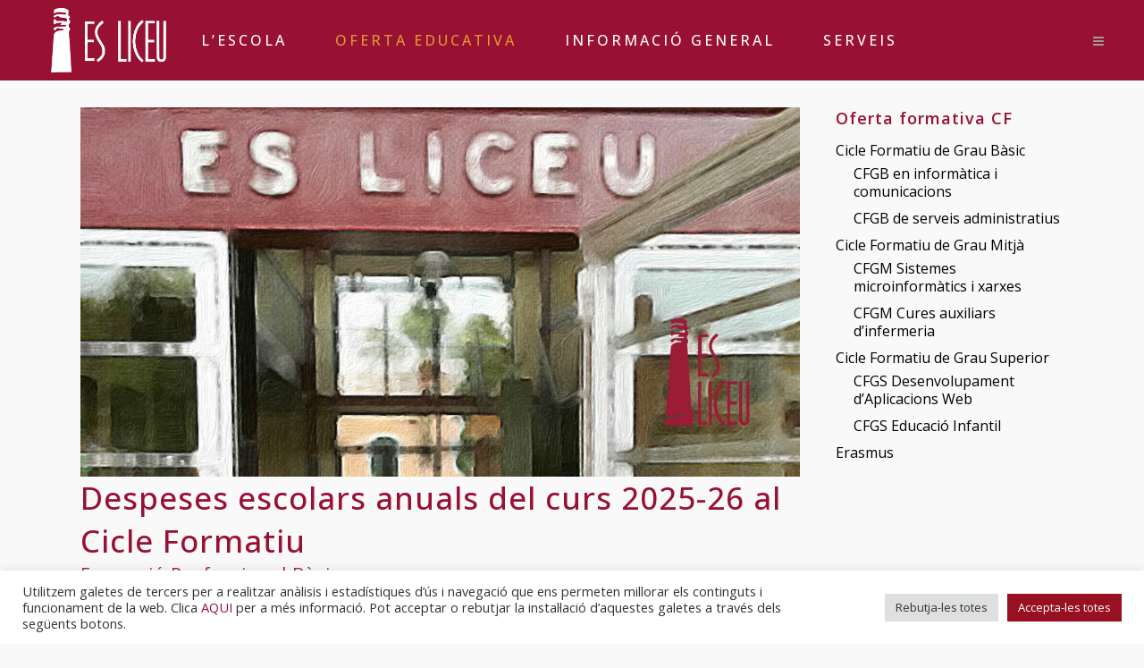

--- FILE ---
content_type: text/html; charset=UTF-8
request_url: https://esliceu.cat/oferta-educativa/formacio-professional/despeses-escolars-cicle-formatiu/
body_size: 19166
content:
	<!DOCTYPE html>
<html lang="ca">
<head>
	<meta charset="UTF-8" />
	
				<meta name="viewport" content="width=device-width,initial-scale=1,user-scalable=no">
		
            
            
	<link rel="profile" href="http://gmpg.org/xfn/11" />
	<link rel="pingback" href="https://esliceu.cat/xmlrpc.php" />

	<title>Es Liceu | Despeses escolars al Cicle Formatiu</title>
<meta name='robots' content='max-image-preview:large' />
	<style>img:is([sizes="auto" i], [sizes^="auto," i]) { contain-intrinsic-size: 3000px 1500px }</style>
	<link rel='dns-prefetch' href='//fonts.googleapis.com' />
<link rel="alternate" type="application/rss+xml" title="Es Liceu &raquo; Canal d&#039;informació" href="https://esliceu.cat/feed/" />
<link rel="alternate" type="application/rss+xml" title="Es Liceu &raquo; Canal dels comentaris" href="https://esliceu.cat/comments/feed/" />
<script type="text/javascript">
/* <![CDATA[ */
window._wpemojiSettings = {"baseUrl":"https:\/\/s.w.org\/images\/core\/emoji\/16.0.1\/72x72\/","ext":".png","svgUrl":"https:\/\/s.w.org\/images\/core\/emoji\/16.0.1\/svg\/","svgExt":".svg","source":{"concatemoji":"https:\/\/esliceu.cat\/wp-includes\/js\/wp-emoji-release.min.js?ver=6.8.3"}};
/*! This file is auto-generated */
!function(s,n){var o,i,e;function c(e){try{var t={supportTests:e,timestamp:(new Date).valueOf()};sessionStorage.setItem(o,JSON.stringify(t))}catch(e){}}function p(e,t,n){e.clearRect(0,0,e.canvas.width,e.canvas.height),e.fillText(t,0,0);var t=new Uint32Array(e.getImageData(0,0,e.canvas.width,e.canvas.height).data),a=(e.clearRect(0,0,e.canvas.width,e.canvas.height),e.fillText(n,0,0),new Uint32Array(e.getImageData(0,0,e.canvas.width,e.canvas.height).data));return t.every(function(e,t){return e===a[t]})}function u(e,t){e.clearRect(0,0,e.canvas.width,e.canvas.height),e.fillText(t,0,0);for(var n=e.getImageData(16,16,1,1),a=0;a<n.data.length;a++)if(0!==n.data[a])return!1;return!0}function f(e,t,n,a){switch(t){case"flag":return n(e,"\ud83c\udff3\ufe0f\u200d\u26a7\ufe0f","\ud83c\udff3\ufe0f\u200b\u26a7\ufe0f")?!1:!n(e,"\ud83c\udde8\ud83c\uddf6","\ud83c\udde8\u200b\ud83c\uddf6")&&!n(e,"\ud83c\udff4\udb40\udc67\udb40\udc62\udb40\udc65\udb40\udc6e\udb40\udc67\udb40\udc7f","\ud83c\udff4\u200b\udb40\udc67\u200b\udb40\udc62\u200b\udb40\udc65\u200b\udb40\udc6e\u200b\udb40\udc67\u200b\udb40\udc7f");case"emoji":return!a(e,"\ud83e\udedf")}return!1}function g(e,t,n,a){var r="undefined"!=typeof WorkerGlobalScope&&self instanceof WorkerGlobalScope?new OffscreenCanvas(300,150):s.createElement("canvas"),o=r.getContext("2d",{willReadFrequently:!0}),i=(o.textBaseline="top",o.font="600 32px Arial",{});return e.forEach(function(e){i[e]=t(o,e,n,a)}),i}function t(e){var t=s.createElement("script");t.src=e,t.defer=!0,s.head.appendChild(t)}"undefined"!=typeof Promise&&(o="wpEmojiSettingsSupports",i=["flag","emoji"],n.supports={everything:!0,everythingExceptFlag:!0},e=new Promise(function(e){s.addEventListener("DOMContentLoaded",e,{once:!0})}),new Promise(function(t){var n=function(){try{var e=JSON.parse(sessionStorage.getItem(o));if("object"==typeof e&&"number"==typeof e.timestamp&&(new Date).valueOf()<e.timestamp+604800&&"object"==typeof e.supportTests)return e.supportTests}catch(e){}return null}();if(!n){if("undefined"!=typeof Worker&&"undefined"!=typeof OffscreenCanvas&&"undefined"!=typeof URL&&URL.createObjectURL&&"undefined"!=typeof Blob)try{var e="postMessage("+g.toString()+"("+[JSON.stringify(i),f.toString(),p.toString(),u.toString()].join(",")+"));",a=new Blob([e],{type:"text/javascript"}),r=new Worker(URL.createObjectURL(a),{name:"wpTestEmojiSupports"});return void(r.onmessage=function(e){c(n=e.data),r.terminate(),t(n)})}catch(e){}c(n=g(i,f,p,u))}t(n)}).then(function(e){for(var t in e)n.supports[t]=e[t],n.supports.everything=n.supports.everything&&n.supports[t],"flag"!==t&&(n.supports.everythingExceptFlag=n.supports.everythingExceptFlag&&n.supports[t]);n.supports.everythingExceptFlag=n.supports.everythingExceptFlag&&!n.supports.flag,n.DOMReady=!1,n.readyCallback=function(){n.DOMReady=!0}}).then(function(){return e}).then(function(){var e;n.supports.everything||(n.readyCallback(),(e=n.source||{}).concatemoji?t(e.concatemoji):e.wpemoji&&e.twemoji&&(t(e.twemoji),t(e.wpemoji)))}))}((window,document),window._wpemojiSettings);
/* ]]> */
</script>
<style id='wp-emoji-styles-inline-css' type='text/css'>

	img.wp-smiley, img.emoji {
		display: inline !important;
		border: none !important;
		box-shadow: none !important;
		height: 1em !important;
		width: 1em !important;
		margin: 0 0.07em !important;
		vertical-align: -0.1em !important;
		background: none !important;
		padding: 0 !important;
	}
</style>
<link rel='stylesheet' id='wp-block-library-css' href='https://esliceu.cat/wp-includes/css/dist/block-library/style.min.css?ver=6.8.3' type='text/css' media='all' />
<style id='classic-theme-styles-inline-css' type='text/css'>
/*! This file is auto-generated */
.wp-block-button__link{color:#fff;background-color:#32373c;border-radius:9999px;box-shadow:none;text-decoration:none;padding:calc(.667em + 2px) calc(1.333em + 2px);font-size:1.125em}.wp-block-file__button{background:#32373c;color:#fff;text-decoration:none}
</style>
<style id='global-styles-inline-css' type='text/css'>
:root{--wp--preset--aspect-ratio--square: 1;--wp--preset--aspect-ratio--4-3: 4/3;--wp--preset--aspect-ratio--3-4: 3/4;--wp--preset--aspect-ratio--3-2: 3/2;--wp--preset--aspect-ratio--2-3: 2/3;--wp--preset--aspect-ratio--16-9: 16/9;--wp--preset--aspect-ratio--9-16: 9/16;--wp--preset--color--black: #000000;--wp--preset--color--cyan-bluish-gray: #abb8c3;--wp--preset--color--white: #ffffff;--wp--preset--color--pale-pink: #f78da7;--wp--preset--color--vivid-red: #cf2e2e;--wp--preset--color--luminous-vivid-orange: #ff6900;--wp--preset--color--luminous-vivid-amber: #fcb900;--wp--preset--color--light-green-cyan: #7bdcb5;--wp--preset--color--vivid-green-cyan: #00d084;--wp--preset--color--pale-cyan-blue: #8ed1fc;--wp--preset--color--vivid-cyan-blue: #0693e3;--wp--preset--color--vivid-purple: #9b51e0;--wp--preset--gradient--vivid-cyan-blue-to-vivid-purple: linear-gradient(135deg,rgba(6,147,227,1) 0%,rgb(155,81,224) 100%);--wp--preset--gradient--light-green-cyan-to-vivid-green-cyan: linear-gradient(135deg,rgb(122,220,180) 0%,rgb(0,208,130) 100%);--wp--preset--gradient--luminous-vivid-amber-to-luminous-vivid-orange: linear-gradient(135deg,rgba(252,185,0,1) 0%,rgba(255,105,0,1) 100%);--wp--preset--gradient--luminous-vivid-orange-to-vivid-red: linear-gradient(135deg,rgba(255,105,0,1) 0%,rgb(207,46,46) 100%);--wp--preset--gradient--very-light-gray-to-cyan-bluish-gray: linear-gradient(135deg,rgb(238,238,238) 0%,rgb(169,184,195) 100%);--wp--preset--gradient--cool-to-warm-spectrum: linear-gradient(135deg,rgb(74,234,220) 0%,rgb(151,120,209) 20%,rgb(207,42,186) 40%,rgb(238,44,130) 60%,rgb(251,105,98) 80%,rgb(254,248,76) 100%);--wp--preset--gradient--blush-light-purple: linear-gradient(135deg,rgb(255,206,236) 0%,rgb(152,150,240) 100%);--wp--preset--gradient--blush-bordeaux: linear-gradient(135deg,rgb(254,205,165) 0%,rgb(254,45,45) 50%,rgb(107,0,62) 100%);--wp--preset--gradient--luminous-dusk: linear-gradient(135deg,rgb(255,203,112) 0%,rgb(199,81,192) 50%,rgb(65,88,208) 100%);--wp--preset--gradient--pale-ocean: linear-gradient(135deg,rgb(255,245,203) 0%,rgb(182,227,212) 50%,rgb(51,167,181) 100%);--wp--preset--gradient--electric-grass: linear-gradient(135deg,rgb(202,248,128) 0%,rgb(113,206,126) 100%);--wp--preset--gradient--midnight: linear-gradient(135deg,rgb(2,3,129) 0%,rgb(40,116,252) 100%);--wp--preset--font-size--small: 13px;--wp--preset--font-size--medium: 20px;--wp--preset--font-size--large: 36px;--wp--preset--font-size--x-large: 42px;--wp--preset--spacing--20: 0.44rem;--wp--preset--spacing--30: 0.67rem;--wp--preset--spacing--40: 1rem;--wp--preset--spacing--50: 1.5rem;--wp--preset--spacing--60: 2.25rem;--wp--preset--spacing--70: 3.38rem;--wp--preset--spacing--80: 5.06rem;--wp--preset--shadow--natural: 6px 6px 9px rgba(0, 0, 0, 0.2);--wp--preset--shadow--deep: 12px 12px 50px rgba(0, 0, 0, 0.4);--wp--preset--shadow--sharp: 6px 6px 0px rgba(0, 0, 0, 0.2);--wp--preset--shadow--outlined: 6px 6px 0px -3px rgba(255, 255, 255, 1), 6px 6px rgba(0, 0, 0, 1);--wp--preset--shadow--crisp: 6px 6px 0px rgba(0, 0, 0, 1);}:where(.is-layout-flex){gap: 0.5em;}:where(.is-layout-grid){gap: 0.5em;}body .is-layout-flex{display: flex;}.is-layout-flex{flex-wrap: wrap;align-items: center;}.is-layout-flex > :is(*, div){margin: 0;}body .is-layout-grid{display: grid;}.is-layout-grid > :is(*, div){margin: 0;}:where(.wp-block-columns.is-layout-flex){gap: 2em;}:where(.wp-block-columns.is-layout-grid){gap: 2em;}:where(.wp-block-post-template.is-layout-flex){gap: 1.25em;}:where(.wp-block-post-template.is-layout-grid){gap: 1.25em;}.has-black-color{color: var(--wp--preset--color--black) !important;}.has-cyan-bluish-gray-color{color: var(--wp--preset--color--cyan-bluish-gray) !important;}.has-white-color{color: var(--wp--preset--color--white) !important;}.has-pale-pink-color{color: var(--wp--preset--color--pale-pink) !important;}.has-vivid-red-color{color: var(--wp--preset--color--vivid-red) !important;}.has-luminous-vivid-orange-color{color: var(--wp--preset--color--luminous-vivid-orange) !important;}.has-luminous-vivid-amber-color{color: var(--wp--preset--color--luminous-vivid-amber) !important;}.has-light-green-cyan-color{color: var(--wp--preset--color--light-green-cyan) !important;}.has-vivid-green-cyan-color{color: var(--wp--preset--color--vivid-green-cyan) !important;}.has-pale-cyan-blue-color{color: var(--wp--preset--color--pale-cyan-blue) !important;}.has-vivid-cyan-blue-color{color: var(--wp--preset--color--vivid-cyan-blue) !important;}.has-vivid-purple-color{color: var(--wp--preset--color--vivid-purple) !important;}.has-black-background-color{background-color: var(--wp--preset--color--black) !important;}.has-cyan-bluish-gray-background-color{background-color: var(--wp--preset--color--cyan-bluish-gray) !important;}.has-white-background-color{background-color: var(--wp--preset--color--white) !important;}.has-pale-pink-background-color{background-color: var(--wp--preset--color--pale-pink) !important;}.has-vivid-red-background-color{background-color: var(--wp--preset--color--vivid-red) !important;}.has-luminous-vivid-orange-background-color{background-color: var(--wp--preset--color--luminous-vivid-orange) !important;}.has-luminous-vivid-amber-background-color{background-color: var(--wp--preset--color--luminous-vivid-amber) !important;}.has-light-green-cyan-background-color{background-color: var(--wp--preset--color--light-green-cyan) !important;}.has-vivid-green-cyan-background-color{background-color: var(--wp--preset--color--vivid-green-cyan) !important;}.has-pale-cyan-blue-background-color{background-color: var(--wp--preset--color--pale-cyan-blue) !important;}.has-vivid-cyan-blue-background-color{background-color: var(--wp--preset--color--vivid-cyan-blue) !important;}.has-vivid-purple-background-color{background-color: var(--wp--preset--color--vivid-purple) !important;}.has-black-border-color{border-color: var(--wp--preset--color--black) !important;}.has-cyan-bluish-gray-border-color{border-color: var(--wp--preset--color--cyan-bluish-gray) !important;}.has-white-border-color{border-color: var(--wp--preset--color--white) !important;}.has-pale-pink-border-color{border-color: var(--wp--preset--color--pale-pink) !important;}.has-vivid-red-border-color{border-color: var(--wp--preset--color--vivid-red) !important;}.has-luminous-vivid-orange-border-color{border-color: var(--wp--preset--color--luminous-vivid-orange) !important;}.has-luminous-vivid-amber-border-color{border-color: var(--wp--preset--color--luminous-vivid-amber) !important;}.has-light-green-cyan-border-color{border-color: var(--wp--preset--color--light-green-cyan) !important;}.has-vivid-green-cyan-border-color{border-color: var(--wp--preset--color--vivid-green-cyan) !important;}.has-pale-cyan-blue-border-color{border-color: var(--wp--preset--color--pale-cyan-blue) !important;}.has-vivid-cyan-blue-border-color{border-color: var(--wp--preset--color--vivid-cyan-blue) !important;}.has-vivid-purple-border-color{border-color: var(--wp--preset--color--vivid-purple) !important;}.has-vivid-cyan-blue-to-vivid-purple-gradient-background{background: var(--wp--preset--gradient--vivid-cyan-blue-to-vivid-purple) !important;}.has-light-green-cyan-to-vivid-green-cyan-gradient-background{background: var(--wp--preset--gradient--light-green-cyan-to-vivid-green-cyan) !important;}.has-luminous-vivid-amber-to-luminous-vivid-orange-gradient-background{background: var(--wp--preset--gradient--luminous-vivid-amber-to-luminous-vivid-orange) !important;}.has-luminous-vivid-orange-to-vivid-red-gradient-background{background: var(--wp--preset--gradient--luminous-vivid-orange-to-vivid-red) !important;}.has-very-light-gray-to-cyan-bluish-gray-gradient-background{background: var(--wp--preset--gradient--very-light-gray-to-cyan-bluish-gray) !important;}.has-cool-to-warm-spectrum-gradient-background{background: var(--wp--preset--gradient--cool-to-warm-spectrum) !important;}.has-blush-light-purple-gradient-background{background: var(--wp--preset--gradient--blush-light-purple) !important;}.has-blush-bordeaux-gradient-background{background: var(--wp--preset--gradient--blush-bordeaux) !important;}.has-luminous-dusk-gradient-background{background: var(--wp--preset--gradient--luminous-dusk) !important;}.has-pale-ocean-gradient-background{background: var(--wp--preset--gradient--pale-ocean) !important;}.has-electric-grass-gradient-background{background: var(--wp--preset--gradient--electric-grass) !important;}.has-midnight-gradient-background{background: var(--wp--preset--gradient--midnight) !important;}.has-small-font-size{font-size: var(--wp--preset--font-size--small) !important;}.has-medium-font-size{font-size: var(--wp--preset--font-size--medium) !important;}.has-large-font-size{font-size: var(--wp--preset--font-size--large) !important;}.has-x-large-font-size{font-size: var(--wp--preset--font-size--x-large) !important;}
:where(.wp-block-post-template.is-layout-flex){gap: 1.25em;}:where(.wp-block-post-template.is-layout-grid){gap: 1.25em;}
:where(.wp-block-columns.is-layout-flex){gap: 2em;}:where(.wp-block-columns.is-layout-grid){gap: 2em;}
:root :where(.wp-block-pullquote){font-size: 1.5em;line-height: 1.6;}
</style>
<link rel='stylesheet' id='cookie-law-info-css' href='https://esliceu.cat/wp-content/plugins/cookie-law-info/legacy/public/css/cookie-law-info-public.css?ver=3.3.1' type='text/css' media='all' />
<link rel='stylesheet' id='cookie-law-info-gdpr-css' href='https://esliceu.cat/wp-content/plugins/cookie-law-info/legacy/public/css/cookie-law-info-gdpr.css?ver=3.3.1' type='text/css' media='all' />
<link rel='stylesheet' id='mediaelement-css' href='https://esliceu.cat/wp-includes/js/mediaelement/mediaelementplayer-legacy.min.css?ver=4.2.17' type='text/css' media='all' />
<link rel='stylesheet' id='wp-mediaelement-css' href='https://esliceu.cat/wp-includes/js/mediaelement/wp-mediaelement.min.css?ver=6.8.3' type='text/css' media='all' />
<link rel='stylesheet' id='bridge-default-style-css' href='https://esliceu.cat/wp-content/themes/bridge/style.css?ver=6.8.3' type='text/css' media='all' />
<link rel='stylesheet' id='bridge-qode-font_awesome-css' href='https://esliceu.cat/wp-content/themes/bridge/css/font-awesome/css/font-awesome.min.css?ver=6.8.3' type='text/css' media='all' />
<link rel='stylesheet' id='bridge-qode-font_elegant-css' href='https://esliceu.cat/wp-content/themes/bridge/css/elegant-icons/style.min.css?ver=6.8.3' type='text/css' media='all' />
<link rel='stylesheet' id='bridge-qode-linea_icons-css' href='https://esliceu.cat/wp-content/themes/bridge/css/linea-icons/style.css?ver=6.8.3' type='text/css' media='all' />
<link rel='stylesheet' id='bridge-qode-dripicons-css' href='https://esliceu.cat/wp-content/themes/bridge/css/dripicons/dripicons.css?ver=6.8.3' type='text/css' media='all' />
<link rel='stylesheet' id='bridge-qode-kiko-css' href='https://esliceu.cat/wp-content/themes/bridge/css/kiko/kiko-all.css?ver=6.8.3' type='text/css' media='all' />
<link rel='stylesheet' id='bridge-qode-font_awesome_5-css' href='https://esliceu.cat/wp-content/themes/bridge/css/font-awesome-5/css/font-awesome-5.min.css?ver=6.8.3' type='text/css' media='all' />
<link rel='stylesheet' id='bridge-stylesheet-css' href='https://esliceu.cat/wp-content/themes/bridge/css/stylesheet.min.css?ver=6.8.3' type='text/css' media='all' />
<style id='bridge-stylesheet-inline-css' type='text/css'>
   .page-id-28964.disabled_footer_top .footer_top_holder, .page-id-28964.disabled_footer_bottom .footer_bottom_holder { display: none;}


</style>
<link rel='stylesheet' id='bridge-print-css' href='https://esliceu.cat/wp-content/themes/bridge/css/print.css?ver=6.8.3' type='text/css' media='all' />
<link rel='stylesheet' id='bridge-style-dynamic-css' href='https://esliceu.cat/wp-content/themes/bridge/css/style_dynamic_callback.php?ver=6.8.3' type='text/css' media='all' />
<link rel='stylesheet' id='bridge-responsive-css' href='https://esliceu.cat/wp-content/themes/bridge/css/responsive.min.css?ver=6.8.3' type='text/css' media='all' />
<link rel='stylesheet' id='bridge-style-dynamic-responsive-css' href='https://esliceu.cat/wp-content/themes/bridge/css/style_dynamic_responsive_callback.php?ver=6.8.3' type='text/css' media='all' />
<style id='bridge-style-dynamic-responsive-inline-css' type='text/css'>
.qode-aig-large-height-masonry-item img {
    height: 100%;
    width: auto;
    max-width: initial;
}
footer .q_icon_with_title {
    display: inline-block;
    position: relative;
    padding: 0 20px;
}
footer .q_icon_with_title .icon_with_title_link {
    display:none;
}
.qode-advanced-image-gallery .qode-aig-image-inner {
    overflow: hidden;
    width: 100%;
    height: 100%;
}
.qode_video_box .qode_video_image .qode_video_box_button_arrow{
    border-top-width: 22px;
    border-left-width: 33px;
    border-bottom-width: 22px;
}

@media only screen and (max-width: 1500px) {
    .title.has_background{
        background-position: 0 0!important;
        background-size: contain !important;
    }
}
</style>
<link rel='stylesheet' id='js_composer_front-css' href='https://esliceu.cat/wp-content/plugins/js_composer/assets/css/js_composer.min.css?ver=8.0.1' type='text/css' media='all' />
<link rel='stylesheet' id='bridge-style-handle-google-fonts-css' href='https://fonts.googleapis.com/css?family=Raleway%3A100%2C200%2C300%2C400%2C500%2C600%2C700%2C800%2C900%2C100italic%2C300italic%2C400italic%2C700italic%7COpen+Sans%3A100%2C200%2C300%2C400%2C500%2C600%2C700%2C800%2C900%2C100italic%2C300italic%2C400italic%2C700italic%7COswald%3A100%2C200%2C300%2C400%2C500%2C600%2C700%2C800%2C900%2C100italic%2C300italic%2C400italic%2C700italic&#038;subset=latin%2Clatin-ext&#038;ver=1.0.0' type='text/css' media='all' />
<link rel='stylesheet' id='bridge-core-dashboard-style-css' href='https://esliceu.cat/wp-content/plugins/bridge-core/modules/core-dashboard/assets/css/core-dashboard.min.css?ver=6.8.3' type='text/css' media='all' />
<link rel='stylesheet' id='dflip-style-css' href='https://esliceu.cat/wp-content/plugins/3d-flipbook-dflip-lite/assets/css/dflip.min.css?ver=2.3.75' type='text/css' media='all' />
<link rel='stylesheet' id='bridge-childstyle-css' href='https://esliceu.cat/wp-content/themes/bridge-child/style.css?ver=6.8.3' type='text/css' media='all' />
<!--n2css--><!--n2js--><script type="text/javascript" src="https://esliceu.cat/wp-includes/js/jquery/jquery.min.js?ver=3.7.1" id="jquery-core-js"></script>
<script type="text/javascript" src="https://esliceu.cat/wp-includes/js/jquery/jquery-migrate.min.js?ver=3.4.1" id="jquery-migrate-js"></script>
<script type="text/javascript" id="cookie-law-info-js-extra">
/* <![CDATA[ */
var Cli_Data = {"nn_cookie_ids":[],"cookielist":[],"non_necessary_cookies":[],"ccpaEnabled":"","ccpaRegionBased":"","ccpaBarEnabled":"","strictlyEnabled":["necessary","obligatoire"],"ccpaType":"gdpr","js_blocking":"1","custom_integration":"","triggerDomRefresh":"","secure_cookies":""};
var cli_cookiebar_settings = {"animate_speed_hide":"500","animate_speed_show":"500","background":"#FFF","border":"#b1a6a6c2","border_on":"","button_1_button_colour":"#61a229","button_1_button_hover":"#4e8221","button_1_link_colour":"#fff","button_1_as_button":"1","button_1_new_win":"","button_2_button_colour":"#333","button_2_button_hover":"#292929","button_2_link_colour":"#444","button_2_as_button":"","button_2_hidebar":"","button_3_button_colour":"#dedfe0","button_3_button_hover":"#b2b2b3","button_3_link_colour":"#333333","button_3_as_button":"1","button_3_new_win":"","button_4_button_colour":"#dedfe0","button_4_button_hover":"#b2b2b3","button_4_link_colour":"#333333","button_4_as_button":"1","button_7_button_colour":"#981123","button_7_button_hover":"#7a0e1c","button_7_link_colour":"#fff","button_7_as_button":"1","button_7_new_win":"","font_family":"inherit","header_fix":"","notify_animate_hide":"1","notify_animate_show":"","notify_div_id":"#cookie-law-info-bar","notify_position_horizontal":"right","notify_position_vertical":"bottom","scroll_close":"","scroll_close_reload":"","accept_close_reload":"","reject_close_reload":"","showagain_tab":"","showagain_background":"#fff","showagain_border":"#000","showagain_div_id":"#cookie-law-info-again","showagain_x_position":"100px","text":"#333333","show_once_yn":"","show_once":"10000","logging_on":"","as_popup":"","popup_overlay":"1","bar_heading_text":"","cookie_bar_as":"banner","popup_showagain_position":"bottom-right","widget_position":"left"};
var log_object = {"ajax_url":"https:\/\/esliceu.cat\/wp-admin\/admin-ajax.php"};
/* ]]> */
</script>
<script type="text/javascript" src="https://esliceu.cat/wp-content/plugins/cookie-law-info/legacy/public/js/cookie-law-info-public.js?ver=3.3.1" id="cookie-law-info-js"></script>
<script></script><link rel="https://api.w.org/" href="https://esliceu.cat/wp-json/" /><link rel="alternate" title="JSON" type="application/json" href="https://esliceu.cat/wp-json/wp/v2/pages/28964" /><link rel="EditURI" type="application/rsd+xml" title="RSD" href="https://esliceu.cat/xmlrpc.php?rsd" />
<link rel="canonical" href="https://esliceu.cat/oferta-educativa/formacio-professional/despeses-escolars-cicle-formatiu/" />
<link rel='shortlink' href='https://esliceu.cat/?p=28964' />
<link rel="alternate" title="oEmbed (JSON)" type="application/json+oembed" href="https://esliceu.cat/wp-json/oembed/1.0/embed?url=https%3A%2F%2Fesliceu.cat%2Foferta-educativa%2Fformacio-professional%2Fdespeses-escolars-cicle-formatiu%2F" />
<link rel="alternate" title="oEmbed (XML)" type="text/xml+oembed" href="https://esliceu.cat/wp-json/oembed/1.0/embed?url=https%3A%2F%2Fesliceu.cat%2Foferta-educativa%2Fformacio-professional%2Fdespeses-escolars-cicle-formatiu%2F&#038;format=xml" />
<meta name="generator" content="Elementor 3.30.0-dev3; features: e_font_icon_svg, additional_custom_breakpoints, e_element_cache; settings: css_print_method-external, google_font-enabled, font_display-auto">
<style type="text/css">.recentcomments a{display:inline !important;padding:0 !important;margin:0 !important;}</style>			<style>
				.e-con.e-parent:nth-of-type(n+4):not(.e-lazyloaded):not(.e-no-lazyload),
				.e-con.e-parent:nth-of-type(n+4):not(.e-lazyloaded):not(.e-no-lazyload) * {
					background-image: none !important;
				}
				@media screen and (max-height: 1024px) {
					.e-con.e-parent:nth-of-type(n+3):not(.e-lazyloaded):not(.e-no-lazyload),
					.e-con.e-parent:nth-of-type(n+3):not(.e-lazyloaded):not(.e-no-lazyload) * {
						background-image: none !important;
					}
				}
				@media screen and (max-height: 640px) {
					.e-con.e-parent:nth-of-type(n+2):not(.e-lazyloaded):not(.e-no-lazyload),
					.e-con.e-parent:nth-of-type(n+2):not(.e-lazyloaded):not(.e-no-lazyload) * {
						background-image: none !important;
					}
				}
			</style>
			<meta name="generator" content="Powered by WPBakery Page Builder - drag and drop page builder for WordPress."/>
<link rel="icon" href="https://esliceu.cat/wp-content/uploads/2018/11/cropped-LogoLiceu-11-32x32.png" sizes="32x32" />
<link rel="icon" href="https://esliceu.cat/wp-content/uploads/2018/11/cropped-LogoLiceu-11-192x192.png" sizes="192x192" />
<link rel="apple-touch-icon" href="https://esliceu.cat/wp-content/uploads/2018/11/cropped-LogoLiceu-11-180x180.png" />
<meta name="msapplication-TileImage" content="https://esliceu.cat/wp-content/uploads/2018/11/cropped-LogoLiceu-11-270x270.png" />
		<style type="text/css" id="wp-custom-css">
			/* Hide post info and tags */ 
.blog_holder article .post_info,
.blog_holder article .tags_text {
	display: none;
}

.excerpt {
	line-height: normal;
}

.post_text_inner p {
	line-height: normal;
}



.three_rows .clearfix .post_infos {
	display: none;
}

 .three_rows .clearfix h4 {
	height: 2.1em;
}


@media only screen and (max-width: 600px) {
	.latest_post_title a {
		font-size: 15px;
	}
	
}		</style>
		<noscript><style> .wpb_animate_when_almost_visible { opacity: 1; }</style></noscript></head>

<body class="wp-singular page-template-default page page-id-28964 page-child parent-pageid-15048 wp-theme-bridge wp-child-theme-bridge-child bridge-core-3.3.2  qode-title-hidden qode_grid_1300 side_area_uncovered_from_content footer_responsive_adv qode-child-theme-ver-1.0.0 qode-theme-ver-30.8.8.2 qode-theme-bridge disabled_footer_bottom elementor-beta wpb-js-composer js-comp-ver-8.0.1 vc_responsive elementor-default elementor-kit-15850" itemscope itemtype="http://schema.org/WebPage">



	<section class="side_menu right dark side_area_alignment_left">
				<a href="#" target="_self" class="close_side_menu ">
					</a>
		<div id="search-7" class="widget widget_search posts_holder"><h5>Cerca a la pàgina</h5><form role="search" method="get" id="searchform" action="https://esliceu.cat/">
    <div><label class="screen-reader-text" for="s">Search for:</label>
        <input type="text" value="" placeholder="Search Here" name="s" id="s" />
        <input type="submit" id="searchsubmit" value="&#xf002" />
    </div>
</form></div><span class='q_social_icon_holder normal_social' data-color=#981133 ><a itemprop='url' href='https://www.instagram.com/escolaesliceu/' target='_self'><i class="qode_icon_font_awesome fa fa-instagram  simple_social" style="color: #981133;font-size: 25px;" ></i></a></span><span class='q_social_icon_holder normal_social' data-color=#981133 ><a itemprop='url' href='https://twitter.com/esliceu?lang=ca' target='_self'><i class="qode_icon_font_awesome fa fa-twitter  simple_social" style="color: #981133;font-size: 25px;" ></i></a></span><span class='q_social_icon_holder normal_social' data-color=#981133 ><a itemprop='url' href='https://www.facebook.com/esliceu.escola.cooperativa/' target='_self'><i class="qode_icon_font_awesome fa fa-facebook-f  simple_social" style="color: #981133;font-size: 25px;" ></i></a></span><div id="custom_html-6" class="widget_text widget widget_custom_html posts_holder"><div class="textwidget custom-html-widget"><p>
	
</p>
<a href="https://sites.google.com/esliceu.com/apps-personal-docent/inici">Personal del centre</a></div></div><div id="media_image-4" class="widget widget_media_image posts_holder"><h5>Envia el teu cv</h5><a href="http://esliceu.cat/serveis/instruccionscurriculum/"><img width="95" height="95" src="https://esliceu.cat/wp-content/uploads/2018/11/cv2-150x150.png" class="image wp-image-15647  attachment-95x95 size-95x95" alt="" style="max-width: 100%; height: auto;" decoding="async" srcset="https://esliceu.cat/wp-content/uploads/2018/11/cv2-150x150.png 150w, https://esliceu.cat/wp-content/uploads/2018/11/cv2-300x300.png 300w, https://esliceu.cat/wp-content/uploads/2018/11/cv2.png 350w" sizes="(max-width: 95px) 100vw, 95px" /></a></div><div id="media_image-5" class="widget widget_media_image posts_holder"><h5>Unió de Cooperatives de Treball de les Illes</h5><a href="https://uctaib.coop"><img fetchpriority="high" class="image " src="https://uctaib.coop/storage/2024/03/logo-majus-horitzontal.png" alt="Unió de Cooperatives de les Illes Balears" width="400" height="200" decoding="async" /></a></div><div id="text-3" class="widget widget_text posts_holder">			<div class="textwidget"><p><i class="fa fa-map-o" style="color: brown;"></i><a href="https://goo.gl/maps/VCFJRFYPUbQ2" target="_blank" rel="noopener"><i> Carrer Cabana, 31. 07141. Pont d&#8217;Inca</i></a></p>
<p><i class="fa fa-phone" style="color: brown;"></i><a href="tel:971600986"> 971 60 09 86</a></p>
<p><i class="fa fa-fax" style="color: brown;"></i><a href="fax:971794809"> 971 79 48 09</a></p>
<p><i class="fa fa-envelope" style="color: brown;"></i><a href="mailto:escola@esliceu.com"> escola@esliceu.com</a></p>
</div>
		</div></section>

<div class="wrapper">
	<div class="wrapper_inner">

    
		<!-- Google Analytics start -->
				<!-- Google Analytics end -->

		
	<header class=" scroll_top centered_logo_animate  fixed scrolled_not_transparent header_style_on_scroll menu_position_left sticky_mobile page_header">
	<div class="header_inner clearfix">
				<div class="header_top_bottom_holder">
			
			<div class="header_bottom clearfix" style='' >
											<div class="header_inner_left">
																	<div class="mobile_menu_button">
		<span>
			<i class="qode_icon_font_awesome fa fa-bars " ></i>		</span>
	</div>
								<div class="logo_wrapper" >
	<div class="q_logo">
		<a itemprop="url" href="https://esliceu.cat/" >
             <img itemprop="image" class="normal" src="https://esliceu.cat/wp-content/uploads/2018/11/logoliceublanc.png" alt="Logo"> 			 <img itemprop="image" class="light" src="https://esliceu.cat/wp-content/uploads/2018/11/logoliceublanc.png" alt="Logo"/> 			 <img itemprop="image" class="dark" src="https://esliceu.cat/wp-content/uploads/2018/11/logoliceublanc.png" alt="Logo"/> 			 <img itemprop="image" class="sticky" src="https://esliceu.cat/wp-content/uploads/2018/11/logoliceublanc.png" alt="Logo"/> 			 <img itemprop="image" class="mobile" src="https://esliceu.cat/wp-content/uploads/2018/11/logoliceweb.png" alt="Logo"/> 					</a>
	</div>
	</div>															</div>
															<div class="header_inner_right">
									<div class="side_menu_button_wrapper right">
																														<div class="side_menu_button">
																																	
	<a class="side_menu_button_link normal " href="javascript:void(0)">
		<i class="qode_icon_font_awesome fa fa-bars " ></i>	</a>
										</div>
									</div>
								</div>
							
							
							<nav class="main_menu drop_down left">
								<ul id="menu-principal" class=""><li id="nav-menu-item-15617" class="menu-item menu-item-type-post_type menu-item-object-page menu-item-has-children  has_sub narrow"><a href="https://esliceu.cat/lescola/" class=" no_link" style="cursor: default;" onclick="JavaScript: return false;"><i class="menu_icon blank fa"></i><span>L’escola</span><span class="plus"></span></a>
<div class="second"><div class="inner"><ul>
	<li id="nav-menu-item-15619" class="menu-item menu-item-type-post_type menu-item-object-page "><a href="https://esliceu.cat/lescola/on-som/" class=""><i class="menu_icon blank fa"></i><span>On som?</span><span class="plus"></span></a></li>
	<li id="nav-menu-item-15620" class="menu-item menu-item-type-post_type menu-item-object-page "><a href="https://esliceu.cat/lescola/trets-didentitat/" class=""><i class="menu_icon blank fa"></i><span>Trets d’identitat</span><span class="plus"></span></a></li>
	<li id="nav-menu-item-15621" class="menu-item menu-item-type-custom menu-item-object-custom "><a href="http://esliceu.cat/lescola/" class=""><i class="menu_icon blank fa"></i><span>Història</span><span class="plus"></span></a></li>
	<li id="nav-menu-item-15618" class="menu-item menu-item-type-post_type menu-item-object-page "><a href="https://esliceu.cat/lescola/documents-de-centre/" class=""><i class="menu_icon blank fa"></i><span>Documents de centre</span><span class="plus"></span></a></li>
</ul></div></div>
</li>
<li id="nav-menu-item-15622" class="menu-item menu-item-type-post_type menu-item-object-page current-page-ancestor current-menu-ancestor current_page_ancestor menu-item-has-children active has_sub narrow"><a href="https://esliceu.cat/oferta-educativa/" class=" current  no_link" style="cursor: default;" onclick="JavaScript: return false;"><i class="menu_icon blank fa"></i><span>Oferta educativa</span><span class="plus"></span></a>
<div class="second"><div class="inner"><ul>
	<li id="nav-menu-item-15626" class="menu-item menu-item-type-post_type menu-item-object-page "><a href="https://esliceu.cat/oferta-educativa/infantil/" class=""><i class="menu_icon blank fa"></i><span>Infantil</span><span class="plus"></span></a></li>
	<li id="nav-menu-item-15627" class="menu-item menu-item-type-post_type menu-item-object-page "><a href="https://esliceu.cat/oferta-educativa/primaria/" class=""><i class="menu_icon blank fa"></i><span>Primària</span><span class="plus"></span></a></li>
	<li id="nav-menu-item-15628" class="menu-item menu-item-type-post_type menu-item-object-page "><a href="https://esliceu.cat/oferta-educativa/secundaria/" class=""><i class="menu_icon blank fa"></i><span>Secundària</span><span class="plus"></span></a></li>
	<li id="nav-menu-item-28157" class="menu-item menu-item-type-custom menu-item-object-custom "><a href="https://sites.google.com/a/esliceu.com/aula-u-e-c-p/" class=""><i class="menu_icon blank fa"></i><span>Aula UEECO</span><span class="plus"></span></a></li>
	<li id="nav-menu-item-15624" class="menu-item menu-item-type-post_type menu-item-object-page current-page-ancestor current-menu-ancestor current-menu-parent current-page-parent current_page_parent current_page_ancestor menu-item-has-children sub"><a href="https://esliceu.cat/oferta-educativa/formacio-professional/" class=""><i class="menu_icon blank fa"></i><span>Formació Professional</span><span class="plus"></span><i class="q_menu_arrow fa fa-angle-right"></i></a>
	<ul>
		<li id="nav-menu-item-30386" class="menu-item menu-item-type-custom menu-item-object-custom "><a href="https://sites.google.com/esliceu.com/erasmus" class=""><i class="menu_icon blank fa"></i><span>Erasmus</span><span class="plus"></span></a></li>
		<li id="nav-menu-item-29011" class="menu-item menu-item-type-post_type menu-item-object-page current-menu-item page_item page-item-28964 current_page_item "><a href="https://esliceu.cat/oferta-educativa/formacio-professional/despeses-escolars-cicle-formatiu/" class=""><i class="menu_icon blank fa"></i><span>Despeses escolars al Cicle Formatiu</span><span class="plus"></span></a></li>
	</ul>
</li>
</ul></div></div>
</li>
<li id="nav-menu-item-15629" class="menu-item menu-item-type-post_type menu-item-object-page menu-item-has-children  has_sub narrow"><a href="https://esliceu.cat/informacio-general/" class=" no_link" style="cursor: default;" onclick="JavaScript: return false;"><i class="menu_icon blank fa"></i><span>Informació general</span><span class="plus"></span></a>
<div class="second"><div class="inner"><ul>
	<li id="nav-menu-item-15630" class="menu-item menu-item-type-post_type menu-item-object-page "><a href="https://esliceu.cat/informacio-general/actualitats-de-lescola/" class=""><i class="menu_icon blank fa"></i><span>Actualitats de l’escola</span><span class="plus"></span></a></li>
	<li id="nav-menu-item-15678" class="menu-item menu-item-type-post_type menu-item-object-page menu-item-has-children sub"><a href="https://esliceu.cat/informacio-general/secretaria/" class=""><i class="menu_icon blank fa"></i><span>Secretaria</span><span class="plus"></span><i class="q_menu_arrow fa fa-angle-right"></i></a>
	<ul>
		<li id="nav-menu-item-29488" class="menu-item menu-item-type-post_type menu-item-object-page "><a href="https://esliceu.cat/informacio-general/secretaria/matriculacions/" class=""><i class="menu_icon blank fa"></i><span>Procés d’escolarització </span><span class="plus"></span></a></li>
		<li id="nav-menu-item-27260" class="menu-item menu-item-type-post_type menu-item-object-page "><a href="https://esliceu.cat/informacio-general/secretaria/beques-i-ajuts/" class=""><i class="menu_icon blank fa"></i><span>Beques i Ajuts</span><span class="plus"></span></a></li>
		<li id="nav-menu-item-27261" class="menu-item menu-item-type-post_type menu-item-object-page "><a href="https://esliceu.cat/informacio-general/secretaria/autoritzacio-comunicacions-sortides-del-centre/" class=""><i class="menu_icon blank fa"></i><span>Autoritzacions/Comunicacions de Sortides del centre</span><span class="plus"></span></a></li>
		<li id="nav-menu-item-27288" class="menu-item menu-item-type-post_type menu-item-object-page "><a href="https://esliceu.cat/informacio-general/secretaria/instruccions-per-al-proces-de-tramit-de-sollicitud-dadmissio/" class=""><i class="menu_icon blank fa"></i><span>Instruccions per al procés de tràmit de sol·licitud d’admissió</span><span class="plus"></span></a></li>
	</ul>
</li>
	<li id="nav-menu-item-28717" class="menu-item menu-item-type-post_type menu-item-object-page "><a href="https://esliceu.cat/biblioteca/" class=""><i class="menu_icon blank fa"></i><span>Biblioteca</span><span class="plus"></span></a></li>
	<li id="nav-menu-item-15631" class="menu-item menu-item-type-post_type menu-item-object-page "><a href="https://esliceu.cat/informacio-general/calendari-escolar/" class=""><i class="menu_icon blank fa"></i><span>Calendari escolar</span><span class="plus"></span></a></li>
	<li id="nav-menu-item-15633" class="menu-item menu-item-type-post_type menu-item-object-page "><a href="https://esliceu.cat/serveis/horari-de-lescola/" class=""><i class="menu_icon blank fa"></i><span>Horari de l’escola</span><span class="plus"></span></a></li>
	<li id="nav-menu-item-31117" class="menu-item menu-item-type-post_type menu-item-object-page "><a href="https://esliceu.cat/directori-des-liceu/" class=""><i class="menu_icon blank fa"></i><span>Directori d’Es Liceu</span><span class="plus"></span></a></li>
	<li id="nav-menu-item-15632" class="menu-item menu-item-type-post_type menu-item-object-page "><a href="https://esliceu.cat/preus-curs/" class=""><i class="menu_icon blank fa"></i><span>Preus del curs 2025-26</span><span class="plus"></span></a></li>
	<li id="nav-menu-item-28424" class="menu-item menu-item-type-post_type menu-item-object-page "><a href="https://esliceu.cat/pla-tac/" class=""><i class="menu_icon blank fa"></i><span>Pla TAC</span><span class="plus"></span></a></li>
	<li id="nav-menu-item-27841" class="menu-item menu-item-type-post_type menu-item-object-page "><a href="https://esliceu.cat/portes-obertes-virtuals/" class=""><i class="menu_icon blank fa"></i><span>Portes obertes virtuals</span><span class="plus"></span></a></li>
</ul></div></div>
</li>
<li id="nav-menu-item-15634" class="menu-item menu-item-type-post_type menu-item-object-page menu-item-has-children  has_sub narrow"><a href="https://esliceu.cat/serveis/" class=""><i class="menu_icon blank fa"></i><span>Serveis</span><span class="plus"></span></a>
<div class="second"><div class="inner"><ul>
	<li id="nav-menu-item-27802" class="menu-item menu-item-type-post_type menu-item-object-page "><a href="https://esliceu.cat/serveis/activitats-extraescolars/" class=""><i class="menu_icon blank fa"></i><span>Activitats Extraescolars</span><span class="plus"></span></a></li>
	<li id="nav-menu-item-15636" class="menu-item menu-item-type-post_type menu-item-object-page "><a href="https://esliceu.cat/serveis/menjador/" class=""><i class="menu_icon blank fa"></i><span>Menjador</span><span class="plus"></span></a></li>
	<li id="nav-menu-item-15651" class="menu-item menu-item-type-post_type menu-item-object-page "><a href="https://esliceu.cat/serveis/ludoteca-i-escola-dhorabaixa/" class=""><i class="menu_icon blank fa"></i><span>Escola d’horabaixa</span><span class="plus"></span></a></li>
	<li id="nav-menu-item-15652" class="menu-item menu-item-type-post_type menu-item-object-page "><a href="https://esliceu.cat/serveis/escola-matinera/" class=""><i class="menu_icon blank fa"></i><span>Escola matinera i aules d’estudi</span><span class="plus"></span></a></li>
	<li id="nav-menu-item-15635" class="menu-item menu-item-type-post_type menu-item-object-page "><a href="https://esliceu.cat/serveis/escola-estiu/" class=""><i class="menu_icon blank fa"></i><span>Escola d’estiu</span><span class="plus"></span></a></li>
</ul></div></div>
</li>
</ul>							</nav>
														<nav class="mobile_menu">
	<ul id="menu-principal-1" class=""><li id="mobile-menu-item-15617" class="menu-item menu-item-type-post_type menu-item-object-page menu-item-has-children  has_sub"><h3><span>L’escola</span></h3><span class="mobile_arrow"><i class="fa fa-angle-right"></i><i class="fa fa-angle-down"></i></span>
<ul class="sub_menu">
	<li id="mobile-menu-item-15619" class="menu-item menu-item-type-post_type menu-item-object-page "><a href="https://esliceu.cat/lescola/on-som/" class=""><span>On som?</span></a><span class="mobile_arrow"><i class="fa fa-angle-right"></i><i class="fa fa-angle-down"></i></span></li>
	<li id="mobile-menu-item-15620" class="menu-item menu-item-type-post_type menu-item-object-page "><a href="https://esliceu.cat/lescola/trets-didentitat/" class=""><span>Trets d’identitat</span></a><span class="mobile_arrow"><i class="fa fa-angle-right"></i><i class="fa fa-angle-down"></i></span></li>
	<li id="mobile-menu-item-15621" class="menu-item menu-item-type-custom menu-item-object-custom "><a href="http://esliceu.cat/lescola/" class=""><span>Història</span></a><span class="mobile_arrow"><i class="fa fa-angle-right"></i><i class="fa fa-angle-down"></i></span></li>
	<li id="mobile-menu-item-15618" class="menu-item menu-item-type-post_type menu-item-object-page "><a href="https://esliceu.cat/lescola/documents-de-centre/" class=""><span>Documents de centre</span></a><span class="mobile_arrow"><i class="fa fa-angle-right"></i><i class="fa fa-angle-down"></i></span></li>
</ul>
</li>
<li id="mobile-menu-item-15622" class="menu-item menu-item-type-post_type menu-item-object-page current-page-ancestor current-menu-ancestor current_page_ancestor menu-item-has-children active has_sub"><h3><span>Oferta educativa</span></h3><span class="mobile_arrow"><i class="fa fa-angle-right"></i><i class="fa fa-angle-down"></i></span>
<ul class="sub_menu">
	<li id="mobile-menu-item-15626" class="menu-item menu-item-type-post_type menu-item-object-page "><a href="https://esliceu.cat/oferta-educativa/infantil/" class=""><span>Infantil</span></a><span class="mobile_arrow"><i class="fa fa-angle-right"></i><i class="fa fa-angle-down"></i></span></li>
	<li id="mobile-menu-item-15627" class="menu-item menu-item-type-post_type menu-item-object-page "><a href="https://esliceu.cat/oferta-educativa/primaria/" class=""><span>Primària</span></a><span class="mobile_arrow"><i class="fa fa-angle-right"></i><i class="fa fa-angle-down"></i></span></li>
	<li id="mobile-menu-item-15628" class="menu-item menu-item-type-post_type menu-item-object-page "><a href="https://esliceu.cat/oferta-educativa/secundaria/" class=""><span>Secundària</span></a><span class="mobile_arrow"><i class="fa fa-angle-right"></i><i class="fa fa-angle-down"></i></span></li>
	<li id="mobile-menu-item-28157" class="menu-item menu-item-type-custom menu-item-object-custom "><a href="https://sites.google.com/a/esliceu.com/aula-u-e-c-p/" class=""><span>Aula UEECO</span></a><span class="mobile_arrow"><i class="fa fa-angle-right"></i><i class="fa fa-angle-down"></i></span></li>
	<li id="mobile-menu-item-15624" class="menu-item menu-item-type-post_type menu-item-object-page current-page-ancestor current-menu-ancestor current-menu-parent current-page-parent current_page_parent current_page_ancestor menu-item-has-children  has_sub"><a href="https://esliceu.cat/oferta-educativa/formacio-professional/" class=""><span>Formació Professional</span></a><span class="mobile_arrow"><i class="fa fa-angle-right"></i><i class="fa fa-angle-down"></i></span>
	<ul class="sub_menu">
		<li id="mobile-menu-item-30386" class="menu-item menu-item-type-custom menu-item-object-custom "><a href="https://sites.google.com/esliceu.com/erasmus" class=""><span>Erasmus</span></a><span class="mobile_arrow"><i class="fa fa-angle-right"></i><i class="fa fa-angle-down"></i></span></li>
		<li id="mobile-menu-item-29011" class="menu-item menu-item-type-post_type menu-item-object-page current-menu-item page_item page-item-28964 current_page_item "><a href="https://esliceu.cat/oferta-educativa/formacio-professional/despeses-escolars-cicle-formatiu/" class=""><span>Despeses escolars al Cicle Formatiu</span></a><span class="mobile_arrow"><i class="fa fa-angle-right"></i><i class="fa fa-angle-down"></i></span></li>
	</ul>
</li>
</ul>
</li>
<li id="mobile-menu-item-15629" class="menu-item menu-item-type-post_type menu-item-object-page menu-item-has-children  has_sub"><h3><span>Informació general</span></h3><span class="mobile_arrow"><i class="fa fa-angle-right"></i><i class="fa fa-angle-down"></i></span>
<ul class="sub_menu">
	<li id="mobile-menu-item-15630" class="menu-item menu-item-type-post_type menu-item-object-page "><a href="https://esliceu.cat/informacio-general/actualitats-de-lescola/" class=""><span>Actualitats de l’escola</span></a><span class="mobile_arrow"><i class="fa fa-angle-right"></i><i class="fa fa-angle-down"></i></span></li>
	<li id="mobile-menu-item-15678" class="menu-item menu-item-type-post_type menu-item-object-page menu-item-has-children  has_sub"><a href="https://esliceu.cat/informacio-general/secretaria/" class=""><span>Secretaria</span></a><span class="mobile_arrow"><i class="fa fa-angle-right"></i><i class="fa fa-angle-down"></i></span>
	<ul class="sub_menu">
		<li id="mobile-menu-item-29488" class="menu-item menu-item-type-post_type menu-item-object-page "><a href="https://esliceu.cat/informacio-general/secretaria/matriculacions/" class=""><span>Procés d’escolarització </span></a><span class="mobile_arrow"><i class="fa fa-angle-right"></i><i class="fa fa-angle-down"></i></span></li>
		<li id="mobile-menu-item-27260" class="menu-item menu-item-type-post_type menu-item-object-page "><a href="https://esliceu.cat/informacio-general/secretaria/beques-i-ajuts/" class=""><span>Beques i Ajuts</span></a><span class="mobile_arrow"><i class="fa fa-angle-right"></i><i class="fa fa-angle-down"></i></span></li>
		<li id="mobile-menu-item-27261" class="menu-item menu-item-type-post_type menu-item-object-page "><a href="https://esliceu.cat/informacio-general/secretaria/autoritzacio-comunicacions-sortides-del-centre/" class=""><span>Autoritzacions/Comunicacions de Sortides del centre</span></a><span class="mobile_arrow"><i class="fa fa-angle-right"></i><i class="fa fa-angle-down"></i></span></li>
		<li id="mobile-menu-item-27288" class="menu-item menu-item-type-post_type menu-item-object-page "><a href="https://esliceu.cat/informacio-general/secretaria/instruccions-per-al-proces-de-tramit-de-sollicitud-dadmissio/" class=""><span>Instruccions per al procés de tràmit de sol·licitud d’admissió</span></a><span class="mobile_arrow"><i class="fa fa-angle-right"></i><i class="fa fa-angle-down"></i></span></li>
	</ul>
</li>
	<li id="mobile-menu-item-28717" class="menu-item menu-item-type-post_type menu-item-object-page "><a href="https://esliceu.cat/biblioteca/" class=""><span>Biblioteca</span></a><span class="mobile_arrow"><i class="fa fa-angle-right"></i><i class="fa fa-angle-down"></i></span></li>
	<li id="mobile-menu-item-15631" class="menu-item menu-item-type-post_type menu-item-object-page "><a href="https://esliceu.cat/informacio-general/calendari-escolar/" class=""><span>Calendari escolar</span></a><span class="mobile_arrow"><i class="fa fa-angle-right"></i><i class="fa fa-angle-down"></i></span></li>
	<li id="mobile-menu-item-15633" class="menu-item menu-item-type-post_type menu-item-object-page "><a href="https://esliceu.cat/serveis/horari-de-lescola/" class=""><span>Horari de l’escola</span></a><span class="mobile_arrow"><i class="fa fa-angle-right"></i><i class="fa fa-angle-down"></i></span></li>
	<li id="mobile-menu-item-31117" class="menu-item menu-item-type-post_type menu-item-object-page "><a href="https://esliceu.cat/directori-des-liceu/" class=""><span>Directori d’Es Liceu</span></a><span class="mobile_arrow"><i class="fa fa-angle-right"></i><i class="fa fa-angle-down"></i></span></li>
	<li id="mobile-menu-item-15632" class="menu-item menu-item-type-post_type menu-item-object-page "><a href="https://esliceu.cat/preus-curs/" class=""><span>Preus del curs 2025-26</span></a><span class="mobile_arrow"><i class="fa fa-angle-right"></i><i class="fa fa-angle-down"></i></span></li>
	<li id="mobile-menu-item-28424" class="menu-item menu-item-type-post_type menu-item-object-page "><a href="https://esliceu.cat/pla-tac/" class=""><span>Pla TAC</span></a><span class="mobile_arrow"><i class="fa fa-angle-right"></i><i class="fa fa-angle-down"></i></span></li>
	<li id="mobile-menu-item-27841" class="menu-item menu-item-type-post_type menu-item-object-page "><a href="https://esliceu.cat/portes-obertes-virtuals/" class=""><span>Portes obertes virtuals</span></a><span class="mobile_arrow"><i class="fa fa-angle-right"></i><i class="fa fa-angle-down"></i></span></li>
</ul>
</li>
<li id="mobile-menu-item-15634" class="menu-item menu-item-type-post_type menu-item-object-page menu-item-has-children  has_sub"><a href="https://esliceu.cat/serveis/" class=""><span>Serveis</span></a><span class="mobile_arrow"><i class="fa fa-angle-right"></i><i class="fa fa-angle-down"></i></span>
<ul class="sub_menu">
	<li id="mobile-menu-item-27802" class="menu-item menu-item-type-post_type menu-item-object-page "><a href="https://esliceu.cat/serveis/activitats-extraescolars/" class=""><span>Activitats Extraescolars</span></a><span class="mobile_arrow"><i class="fa fa-angle-right"></i><i class="fa fa-angle-down"></i></span></li>
	<li id="mobile-menu-item-15636" class="menu-item menu-item-type-post_type menu-item-object-page "><a href="https://esliceu.cat/serveis/menjador/" class=""><span>Menjador</span></a><span class="mobile_arrow"><i class="fa fa-angle-right"></i><i class="fa fa-angle-down"></i></span></li>
	<li id="mobile-menu-item-15651" class="menu-item menu-item-type-post_type menu-item-object-page "><a href="https://esliceu.cat/serveis/ludoteca-i-escola-dhorabaixa/" class=""><span>Escola d’horabaixa</span></a><span class="mobile_arrow"><i class="fa fa-angle-right"></i><i class="fa fa-angle-down"></i></span></li>
	<li id="mobile-menu-item-15652" class="menu-item menu-item-type-post_type menu-item-object-page "><a href="https://esliceu.cat/serveis/escola-matinera/" class=""><span>Escola matinera i aules d’estudi</span></a><span class="mobile_arrow"><i class="fa fa-angle-right"></i><i class="fa fa-angle-down"></i></span></li>
	<li id="mobile-menu-item-15635" class="menu-item menu-item-type-post_type menu-item-object-page "><a href="https://esliceu.cat/serveis/escola-estiu/" class=""><span>Escola d’estiu</span></a><span class="mobile_arrow"><i class="fa fa-angle-right"></i><i class="fa fa-angle-down"></i></span></li>
</ul>
</li>
</ul></nav>											</div>
			</div>
		</div>
</header>	<a id="back_to_top" href="#">
        <span class="fa-stack">
            <i class="qode_icon_font_awesome fa fa-arrow-up " ></i>        </span>
	</a>
	
	
    
    	
    
    <div class="content content_top_margin">
        <div class="content_inner  ">
    						<div class="container">
            			<div class="container_inner default_template_holder clearfix page_container_inner" >
										
					
						
						<div class="two_columns_75_25 background_color_sidebar grid2 clearfix">
							<div class="column1">
																				<div class="column_inner">
								
								
<figure class="wp-block-image size-full"><img decoding="async" width="1366" height="700" src="https://esliceu.cat/wp-content/uploads/2022/09/imatge_liceu.jpg" alt="" class="wp-image-28103"/></figure>



<h2 class="wp-block-heading">Despeses escolars anuals del curs 2025-26 al Cicle Formatiu</h2>



<div class="wp-block-group"><div class="wp-block-group__inner-container is-layout-constrained wp-block-group-is-layout-constrained">
<h3 class="wp-block-heading">Formació Professional Bàsica:</h3>



<figure class="wp-block-table is-style-stripes"><table><thead><tr><th class="has-text-align-left" data-align="left">Concepte</th><th>1r Curs</th><th>2n Curs</th></tr></thead><tbody><tr><td class="has-text-align-left" data-align="left">Assegurança escolar</td><td>25,75€</td><td>25,75€</td></tr><tr><td class="has-text-align-left" data-align="left">Material didàctic de l&#8217;especialitat</td><td>130,20€</td><td>130,20€</td></tr><tr><td class="has-text-align-left" data-align="left">Sortida curricular</td><td>25€</td><td>25€</td></tr><tr><td class="has-text-align-left" data-align="left">Gestió pràctiques empreses</td><td>10,60€</td><td>10,60€</td></tr><tr><td class="has-text-align-left" data-align="left">Aportació voluntària centre concertat</td><td>90€</td><td>85€</td></tr><tr><td class="has-text-align-left" data-align="left">Total despeses</td><td>281,55€</td><td>276,55€</td></tr></tbody></table></figure>
</div></div>



<p></p>



<div class="wp-block-group"><div class="wp-block-group__inner-container is-layout-constrained wp-block-group-is-layout-constrained">
<h3 class="wp-block-heading">Cicle Formatiu de Grau Mitjà:</h3>



<figure class="wp-block-table is-style-stripes"><table><thead><tr><th>Concepte</th><th>1r Curs<br>Informàtica</th><th>2n<br>Informàtica</th><th>1r Curs<br>Infermeria</th><th>2n Curs<br>Infermeria</th></tr></thead><tbody><tr><td>Assegurança escolar</td><td>25,75€</td><td>25,75€</td><td>25,75€</td><td>25,75€</td></tr><tr><td>Material escolar, material didàctic informàtic i <br>manteniment aula virtual</td><td>130,20€</td><td>130,20€</td><td></td><td></td></tr><tr><td>Material escolar i material didàctic</td><td></td><td></td><td>130,20€</td><td></td></tr><tr><td>Camisola pràctiques</td><td></td><td></td><td>44,42€</td><td></td></tr><tr><td>Sortida curricular</td><td>10€</td><td>10€</td><td>10€</td><td></td></tr><tr><td>Gestió pràctiques empresa</td><td>10,60€</td><td>10,60€</td><td></td><td>10,60€</td></tr><tr><td>Agenda escolar</td><td></td><td></td><td>8,75€</td><td></td></tr><tr><td>Aportació voluntària<br>centre concertat</td><td>90€</td><td>90€</td><td>90€</td><td></td></tr><tr><td>Total despeses</td><td>266,55€</td><td>261,55€</td><td>309,11€</td><td>36,35€</td></tr></tbody></table></figure>
</div></div>



<div class="wp-block-group"><div class="wp-block-group__inner-container is-layout-constrained wp-block-group-is-layout-constrained">
<h3 class="wp-block-heading">Cicle Formatiu de Grau Superior:</h3>



<figure class="wp-block-table is-style-stripes"><table><thead><tr><th>Concepte</th><th>1r Curs<br>Apl. web</th><th>2n Curs<br>Apl. Web</th><th>1r Curs<br>E. Infantil</th><th>2n Curs<br>E. Infantil</th></tr></thead><tbody><tr><td>Assegurança escolar</td><td>25,75€</td><td>25,75€</td><td>25,75€</td><td>25,75€</td></tr><tr><td>Material escolar, material didàctic informàtic i <br>manteniment aula virtual</td><td>130,20€</td><td>130,20€</td><td>130,20€</td><td>130,20€</td></tr><tr><td>Sortida curricular</td><td>10€</td><td>10€</td><td>20€</td><td>15€</td></tr><tr><td>Gestió pràctiques empreses</td><td>10,60€</td><td>10,60€</td><td>10,60€</td><td>10,60€</td></tr><tr><td>Import mensual en concepte d&#8217;ensenyament</td><td>22,72€/mes*</td><td>22,72€/mes*</td><td>22,72€/mes*</td><td>22,72€/mes*</td></tr><tr><td>Aportació voluntària centre concertat</td><td>90€</td><td>85€</td><td>90€</td><td>85€</td></tr><tr><td>Total despeses</td><td>289,27€<br><sup>(amb la suma del mes de setembre)</sup></td><td>284,27€<br><sup>(amb la suma del mes de setembre)</sup></td><td>299,27€<br><sup>(amb la suma del mes de setembre)</sup></td><td>289,27€<br><sup>(amb la suma del mes de setembre)</sup></td></tr></tbody></table></figure>
</div></div>



<p>(*) abonen amb la matrícula el mes de setembre, d&#8217;octubre a juny es factura 22,72€/mes</p>



<p><strong>DESPESES CFGM MATRÍCULA A MÒDULS-ASSIGNATURES
</strong></p>



<ul class="wp-block-list">
<li> Si es matriculen del 50% ó més paguen la totalitat de les despeses </li>



<li>Si es matriculen a menys del 50% paguen: 
<ul class="wp-block-list">
<li>50% material</li>



<li>50% aportació voluntària</li>



<li>la resta de conceptes el 100% </li>
</ul>
</li>
</ul>



<div style="height:49px" aria-hidden="true" class="wp-block-spacer"></div>
																 
								</div>
																	
									
							</div>
							<div class="column2">	<div class="column_inner">
		<aside class="sidebar">
							
			<div id="nav_menu-26" class="widget widget_nav_menu"><h5>Oferta formativa CF</h5><div class="menu-formacio-professional-container"><ul id="menu-formacio-professional" class="menu"><li id="menu-item-26992" class="menu-item menu-item-type-custom menu-item-object-custom menu-item-has-children menu-item-26992"><a href="https://fp.esliceu.com/formacio-professional-basica/">Cicle Formatiu de Grau Bàsic</a>
<ul class="sub-menu">
	<li id="menu-item-26990" class="menu-item menu-item-type-custom menu-item-object-custom menu-item-26990"><a href="https://fp.esliceu.com/formacio-professional-basica/titol-professional-basic-en-informatica-i-comunicacions/">CFGB en informàtica i comunicacions</a></li>
	<li id="menu-item-26991" class="menu-item menu-item-type-custom menu-item-object-custom menu-item-26991"><a href="https://fp.esliceu.com/formacio-professional-basica/titol-professional-basic-de-serveis-administratius/">CFGB de serveis administratius</a></li>
</ul>
</li>
<li id="menu-item-26993" class="menu-item menu-item-type-custom menu-item-object-custom menu-item-has-children menu-item-26993"><a href="https://fp.esliceu.com/formacio-professional-grau-mitja/">Cicle Formatiu de Grau Mitjà</a>
<ul class="sub-menu">
	<li id="menu-item-26994" class="menu-item menu-item-type-custom menu-item-object-custom menu-item-26994"><a href="https://fp.esliceu.com/formacio-professional-grau-mitja/cicle-formatiu-en-sistemes-microinformatics-i-xarxes/">CFGM Sistemes microinformàtics i xarxes</a></li>
	<li id="menu-item-26995" class="menu-item menu-item-type-custom menu-item-object-custom menu-item-26995"><a href="https://fp.esliceu.com/formacio-professional-grau-mitja/cfgm-cures-auxiliars-dinfermeria/">CFGM Cures auxiliars d’infermeria</a></li>
</ul>
</li>
<li id="menu-item-26996" class="menu-item menu-item-type-custom menu-item-object-custom menu-item-has-children menu-item-26996"><a href="https://fp.esliceu.com/formacio-professional-grau-superior/">Cicle Formatiu de Grau Superior</a>
<ul class="sub-menu">
	<li id="menu-item-26997" class="menu-item menu-item-type-custom menu-item-object-custom menu-item-26997"><a href="https://fp.esliceu.com/formacio-professional-grau-superior/cfgs-desenvolupament-web/">CFGS Desenvolupament d’Aplicacions Web</a></li>
	<li id="menu-item-26998" class="menu-item menu-item-type-custom menu-item-object-custom menu-item-26998"><a href="https://fp.esliceu.com/cfgs-educacio-infantil/">CFGS Educació Infantil</a></li>
</ul>
</li>
<li id="menu-item-30385" class="menu-item menu-item-type-custom menu-item-object-custom menu-item-30385"><a href="https://sites.google.com/esliceu.com/erasmus">Erasmus</a></li>
</ul></div></div>		</aside>
	</div>
</div>
						</div>
								
		</div>
        	</div>
				
	</div>
</div>



	<footer >
		<div class="footer_inner clearfix">
				<div class="footer_top_holder">
            			<div class="footer_top">
								<div class="container">
					<div class="container_inner">
																	<div class="four_columns clearfix">
								<div class="column1 footer_col1">
									<div class="column_inner">
										
		<div id="recent-posts-3" class="widget widget_recent_entries">
		<h5>Darreres entrades</h5>
		<ul>
											<li>
					<a href="https://esliceu.cat/ha-mort-en-paco-aguilo-antic-professor-des-liceu/">Ha mort en Paco Aguiló, antic professor d’Es Liceu</a>
											<span class="post-date">22 de gener de 2026</span>
									</li>
											<li>
					<a href="https://esliceu.cat/dones-a-la-ciencia/">Dones a la ciència</a>
											<span class="post-date">16 de gener de 2026</span>
									</li>
											<li>
					<a href="https://esliceu.cat/obert-el-termini-dinscripcio-i-sollicitud-per-realitzar-un-periode-dobservacio/">Obert el termini d’inscripció i sol·licitud per beca ERSAMUS</a>
											<span class="post-date">12 de gener de 2026</span>
									</li>
					</ul>

		</div>									</div>
								</div>
								<div class="column2 footer_col2">
									<div class="column_inner">
										<div id="custom_html-28" class="widget_text widget widget_custom_html"><h5>Contacta:</h5><div class="textwidget custom-html-widget"><p align="right"><i class="fa fa-map-o" style="color: brown;"></i><a href="https://goo.gl/maps/VCFJRFYPUbQ2" target="_blank" rel="noopener"><i>    Carrer Cabana, 31. 07141. Pont d'Inca</i></a></p>
<p align="right"><i class="fa fa-phone" style="color: brown;"></i><a href="tel:971600986">    971 60 09 86</a></p>
<p align="right">
	<i class="fa fa-fax" style="color: brown;"></i><a href="fax:971794809">    971 79 48 09</a>
</p>
<p align="right">
	<i class="fa fa-envelope" style="color: brown;"></i><a href="mailto:escola@esliceu.com">    escola@esliceu.com</a>
</p></div></div>									</div>
								</div>
								<div class="column3 footer_col3">
									<div class="column_inner">
										<div id="custom_html-29" class="widget_text widget widget_custom_html"><h5>Segueix-nos:</h5><div class="textwidget custom-html-widget"></div></div><span class='q_social_icon_holder normal_social' data-color=#981133 ><a itemprop='url' href='https://www.instagram.com/escolaesliceu/' target='_blank'><i class="qode_icon_font_awesome fa fa-instagram  simple_social" style="color: #981133;font-size: 25px;" ></i></a></span><span class='q_social_icon_holder normal_social' data-color=#981133 ><a itemprop='url' href='https://twitter.com/esliceu?lang=ca' target='_self'><i class="qode_icon_font_awesome fa fa-twitter  simple_social" style="color: #981133;font-size: 25px;" ></i></a></span><span class='q_social_icon_holder normal_social' data-color=#981133 ><a itemprop='url' href='https://www.facebook.com/esliceu.escola.cooperativa/' target='_self'><i class="qode_icon_font_awesome fa fa-facebook  simple_social" style="color: #981133;font-size: 25px;" ></i></a></span>									</div>
								</div>
								<div class="column4 footer_col4">
									<div class="column_inner">
										<div id="text-4" class="widget widget_text">			<div class="textwidget"><p><a href="http://esliceu.cat/lescola/politica-de-cookies/" target="_blank" rel="noopener">Política de Galetes (cookies)</a><br />
<a href="http://esliceu.cat/politica-de-privadesa-2/" target="_blank" rel="noopener">Política de privadesa</a><br />
<a href="http://esliceu.cat/nota-legal-i-condicions-dus-de-la-web/" target="_blank" rel="noopener">Nota legal i condicions d&#8217;ús</a></p>
</div>
		</div>									</div>
								</div>
							</div>
															</div>
				</div>
							</div>
					</div>
							<div class="footer_bottom_holder">
                								<div class="container">
					<div class="container_inner">
										<div class="three_columns footer_bottom_columns clearfix">
					<div class="column1 footer_bottom_column">
						<div class="column_inner">
							<div class="footer_bottom">
															</div>
						</div>
					</div>
					<div class="column2 footer_bottom_column">
						<div class="column_inner">
							<div class="footer_bottom">
															</div>
						</div>
					</div>
					<div class="column3 footer_bottom_column">
						<div class="column_inner">
							<div class="footer_bottom">
															</div>
						</div>
					</div>
				</div>
									</div>
			</div>
						</div>
				</div>
	</footer>
		
</div>
</div>
<script type="speculationrules">
{"prefetch":[{"source":"document","where":{"and":[{"href_matches":"\/*"},{"not":{"href_matches":["\/wp-*.php","\/wp-admin\/*","\/wp-content\/uploads\/*","\/wp-content\/*","\/wp-content\/plugins\/*","\/wp-content\/themes\/bridge-child\/*","\/wp-content\/themes\/bridge\/*","\/*\\?(.+)"]}},{"not":{"selector_matches":"a[rel~=\"nofollow\"]"}},{"not":{"selector_matches":".no-prefetch, .no-prefetch a"}}]},"eagerness":"conservative"}]}
</script>
<!--googleoff: all--><div id="cookie-law-info-bar" data-nosnippet="true"><span><div class="cli-bar-container cli-style-v2"><div class="cli-bar-message">Utilitzem galetes de tercers per a realitzar anàlisis i estadístiques d’ús i navegació que ens permeten millorar els continguts i funcionament de la web. Clica <a href="https://esliceu.cat/lescola/politica-de-cookies/">AQUI</a> per a més informació. Pot acceptar o rebutjar la instal·lació d’aquestes galetes a través dels següents botons.</div><div class="cli-bar-btn_container"><a role='button' id="cookie_action_close_header_reject" class="medium cli-plugin-button cli-plugin-main-button cookie_action_close_header_reject cli_action_button wt-cli-reject-btn" data-cli_action="reject" style="margin:0px 5px 0px 0px">Rebutja-les totes</a><a id="wt-cli-accept-all-btn" role='button' data-cli_action="accept_all" class="wt-cli-element medium cli-plugin-button wt-cli-accept-all-btn cookie_action_close_header cli_action_button">Accepta-les totes</a></div></div></span></div><div id="cookie-law-info-again" data-nosnippet="true"><span id="cookie_hdr_showagain">Manage consent</span></div><div class="cli-modal" data-nosnippet="true" id="cliSettingsPopup" tabindex="-1" role="dialog" aria-labelledby="cliSettingsPopup" aria-hidden="true">
  <div class="cli-modal-dialog" role="document">
	<div class="cli-modal-content cli-bar-popup">
		  <button type="button" class="cli-modal-close" id="cliModalClose">
			<svg class="" viewBox="0 0 24 24"><path d="M19 6.41l-1.41-1.41-5.59 5.59-5.59-5.59-1.41 1.41 5.59 5.59-5.59 5.59 1.41 1.41 5.59-5.59 5.59 5.59 1.41-1.41-5.59-5.59z"></path><path d="M0 0h24v24h-24z" fill="none"></path></svg>
			<span class="wt-cli-sr-only">Tanca</span>
		  </button>
		  <div class="cli-modal-body">
			<div class="cli-container-fluid cli-tab-container">
	<div class="cli-row">
		<div class="cli-col-12 cli-align-items-stretch cli-px-0">
			<div class="cli-privacy-overview">
				<h4>Privacy Overview</h4>				<div class="cli-privacy-content">
					<div class="cli-privacy-content-text">This website uses cookies to improve your experience while you navigate through the website. Out of these, the cookies that are categorized as necessary are stored on your browser as they are essential for the working of basic functionalities of the website. We also use third-party cookies that help us analyze and understand how you use this website. These cookies will be stored in your browser only with your consent. You also have the option to opt-out of these cookies. But opting out of some of these cookies may affect your browsing experience.</div>
				</div>
				<a class="cli-privacy-readmore" aria-label="Mostra'n més" role="button" data-readmore-text="Mostra'n més" data-readless-text="Mostra'n menys"></a>			</div>
		</div>
		<div class="cli-col-12 cli-align-items-stretch cli-px-0 cli-tab-section-container">
												<div class="cli-tab-section">
						<div class="cli-tab-header">
							<a role="button" tabindex="0" class="cli-nav-link cli-settings-mobile" data-target="necessary" data-toggle="cli-toggle-tab">
								Necessary							</a>
															<div class="wt-cli-necessary-checkbox">
									<input type="checkbox" class="cli-user-preference-checkbox"  id="wt-cli-checkbox-necessary" data-id="checkbox-necessary" checked="checked"  />
									<label class="form-check-label" for="wt-cli-checkbox-necessary">Necessary</label>
								</div>
								<span class="cli-necessary-caption">Sempre activat</span>
													</div>
						<div class="cli-tab-content">
							<div class="cli-tab-pane cli-fade" data-id="necessary">
								<div class="wt-cli-cookie-description">
									Necessary cookies are absolutely essential for the website to function properly. These cookies ensure basic functionalities and security features of the website, anonymously.
<table class="cookielawinfo-row-cat-table cookielawinfo-winter"><thead><tr><th class="cookielawinfo-column-1">Galeta</th><th class="cookielawinfo-column-3">Durada</th><th class="cookielawinfo-column-4">Descripció</th></tr></thead><tbody><tr class="cookielawinfo-row"><td class="cookielawinfo-column-1">cookielawinfo-checkbox-analytics</td><td class="cookielawinfo-column-3">11 months</td><td class="cookielawinfo-column-4">This cookie is set by GDPR Cookie Consent plugin. The cookie is used to store the user consent for the cookies in the category "Analytics".</td></tr><tr class="cookielawinfo-row"><td class="cookielawinfo-column-1">cookielawinfo-checkbox-functional</td><td class="cookielawinfo-column-3">11 months</td><td class="cookielawinfo-column-4">The cookie is set by GDPR cookie consent to record the user consent for the cookies in the category "Functional".</td></tr><tr class="cookielawinfo-row"><td class="cookielawinfo-column-1">cookielawinfo-checkbox-necessary</td><td class="cookielawinfo-column-3">11 months</td><td class="cookielawinfo-column-4">This cookie is set by GDPR Cookie Consent plugin. The cookies is used to store the user consent for the cookies in the category "Necessary".</td></tr><tr class="cookielawinfo-row"><td class="cookielawinfo-column-1">cookielawinfo-checkbox-others</td><td class="cookielawinfo-column-3">11 months</td><td class="cookielawinfo-column-4">This cookie is set by GDPR Cookie Consent plugin. The cookie is used to store the user consent for the cookies in the category "Other.</td></tr><tr class="cookielawinfo-row"><td class="cookielawinfo-column-1">cookielawinfo-checkbox-performance</td><td class="cookielawinfo-column-3">11 months</td><td class="cookielawinfo-column-4">This cookie is set by GDPR Cookie Consent plugin. The cookie is used to store the user consent for the cookies in the category "Performance".</td></tr><tr class="cookielawinfo-row"><td class="cookielawinfo-column-1">viewed_cookie_policy</td><td class="cookielawinfo-column-3">11 months</td><td class="cookielawinfo-column-4">The cookie is set by the GDPR Cookie Consent plugin and is used to store whether or not user has consented to the use of cookies. It does not store any personal data.</td></tr></tbody></table>								</div>
							</div>
						</div>
					</div>
																	<div class="cli-tab-section">
						<div class="cli-tab-header">
							<a role="button" tabindex="0" class="cli-nav-link cli-settings-mobile" data-target="functional" data-toggle="cli-toggle-tab">
								Functional							</a>
															<div class="cli-switch">
									<input type="checkbox" id="wt-cli-checkbox-functional" class="cli-user-preference-checkbox"  data-id="checkbox-functional" />
									<label for="wt-cli-checkbox-functional" class="cli-slider" data-cli-enable="Habilitat" data-cli-disable="Desactivat"><span class="wt-cli-sr-only">Functional</span></label>
								</div>
													</div>
						<div class="cli-tab-content">
							<div class="cli-tab-pane cli-fade" data-id="functional">
								<div class="wt-cli-cookie-description">
									Functional cookies help to perform certain functionalities like sharing the content of the website on social media platforms, collect feedbacks, and other third-party features.
								</div>
							</div>
						</div>
					</div>
																	<div class="cli-tab-section">
						<div class="cli-tab-header">
							<a role="button" tabindex="0" class="cli-nav-link cli-settings-mobile" data-target="performance" data-toggle="cli-toggle-tab">
								Performance							</a>
															<div class="cli-switch">
									<input type="checkbox" id="wt-cli-checkbox-performance" class="cli-user-preference-checkbox"  data-id="checkbox-performance" />
									<label for="wt-cli-checkbox-performance" class="cli-slider" data-cli-enable="Habilitat" data-cli-disable="Desactivat"><span class="wt-cli-sr-only">Performance</span></label>
								</div>
													</div>
						<div class="cli-tab-content">
							<div class="cli-tab-pane cli-fade" data-id="performance">
								<div class="wt-cli-cookie-description">
									Performance cookies are used to understand and analyze the key performance indexes of the website which helps in delivering a better user experience for the visitors.
								</div>
							</div>
						</div>
					</div>
																	<div class="cli-tab-section">
						<div class="cli-tab-header">
							<a role="button" tabindex="0" class="cli-nav-link cli-settings-mobile" data-target="analytics" data-toggle="cli-toggle-tab">
								Analytics							</a>
															<div class="cli-switch">
									<input type="checkbox" id="wt-cli-checkbox-analytics" class="cli-user-preference-checkbox"  data-id="checkbox-analytics" />
									<label for="wt-cli-checkbox-analytics" class="cli-slider" data-cli-enable="Habilitat" data-cli-disable="Desactivat"><span class="wt-cli-sr-only">Analytics</span></label>
								</div>
													</div>
						<div class="cli-tab-content">
							<div class="cli-tab-pane cli-fade" data-id="analytics">
								<div class="wt-cli-cookie-description">
									Analytical cookies are used to understand how visitors interact with the website. These cookies help provide information on metrics the number of visitors, bounce rate, traffic source, etc.
								</div>
							</div>
						</div>
					</div>
																	<div class="cli-tab-section">
						<div class="cli-tab-header">
							<a role="button" tabindex="0" class="cli-nav-link cli-settings-mobile" data-target="advertisement" data-toggle="cli-toggle-tab">
								Advertisement							</a>
															<div class="cli-switch">
									<input type="checkbox" id="wt-cli-checkbox-advertisement" class="cli-user-preference-checkbox"  data-id="checkbox-advertisement" />
									<label for="wt-cli-checkbox-advertisement" class="cli-slider" data-cli-enable="Habilitat" data-cli-disable="Desactivat"><span class="wt-cli-sr-only">Advertisement</span></label>
								</div>
													</div>
						<div class="cli-tab-content">
							<div class="cli-tab-pane cli-fade" data-id="advertisement">
								<div class="wt-cli-cookie-description">
									Advertisement cookies are used to provide visitors with relevant ads and marketing campaigns. These cookies track visitors across websites and collect information to provide customized ads.
								</div>
							</div>
						</div>
					</div>
																	<div class="cli-tab-section">
						<div class="cli-tab-header">
							<a role="button" tabindex="0" class="cli-nav-link cli-settings-mobile" data-target="others" data-toggle="cli-toggle-tab">
								Others							</a>
															<div class="cli-switch">
									<input type="checkbox" id="wt-cli-checkbox-others" class="cli-user-preference-checkbox"  data-id="checkbox-others" />
									<label for="wt-cli-checkbox-others" class="cli-slider" data-cli-enable="Habilitat" data-cli-disable="Desactivat"><span class="wt-cli-sr-only">Others</span></label>
								</div>
													</div>
						<div class="cli-tab-content">
							<div class="cli-tab-pane cli-fade" data-id="others">
								<div class="wt-cli-cookie-description">
									Other uncategorized cookies are those that are being analyzed and have not been classified into a category as yet.
								</div>
							</div>
						</div>
					</div>
										</div>
	</div>
</div>
		  </div>
		  <div class="cli-modal-footer">
			<div class="wt-cli-element cli-container-fluid cli-tab-container">
				<div class="cli-row">
					<div class="cli-col-12 cli-align-items-stretch cli-px-0">
						<div class="cli-tab-footer wt-cli-privacy-overview-actions">
						
															<a id="wt-cli-privacy-save-btn" role="button" tabindex="0" data-cli-action="accept" class="wt-cli-privacy-btn cli_setting_save_button wt-cli-privacy-accept-btn cli-btn">DESA I ACCEPTA</a>
													</div>
						
					</div>
				</div>
			</div>
		</div>
	</div>
  </div>
</div>
<div class="cli-modal-backdrop cli-fade cli-settings-overlay"></div>
<div class="cli-modal-backdrop cli-fade cli-popupbar-overlay"></div>
<!--googleon: all-->			<script>
				const lazyloadRunObserver = () => {
					const lazyloadBackgrounds = document.querySelectorAll( `.e-con.e-parent:not(.e-lazyloaded)` );
					const lazyloadBackgroundObserver = new IntersectionObserver( ( entries ) => {
						entries.forEach( ( entry ) => {
							if ( entry.isIntersecting ) {
								let lazyloadBackground = entry.target;
								if( lazyloadBackground ) {
									lazyloadBackground.classList.add( 'e-lazyloaded' );
								}
								lazyloadBackgroundObserver.unobserve( entry.target );
							}
						});
					}, { rootMargin: '200px 0px 200px 0px' } );
					lazyloadBackgrounds.forEach( ( lazyloadBackground ) => {
						lazyloadBackgroundObserver.observe( lazyloadBackground );
					} );
				};
				const events = [
					'DOMContentLoaded',
					'elementor/lazyload/observe',
				];
				events.forEach( ( event ) => {
					document.addEventListener( event, lazyloadRunObserver );
				} );
			</script>
			<link rel='stylesheet' id='cookie-law-info-table-css' href='https://esliceu.cat/wp-content/plugins/cookie-law-info/legacy/public/css/cookie-law-info-table.css?ver=3.3.1' type='text/css' media='all' />
<script type="text/javascript" src="https://esliceu.cat/wp-includes/js/jquery/ui/core.min.js?ver=1.13.3" id="jquery-ui-core-js"></script>
<script type="text/javascript" src="https://esliceu.cat/wp-includes/js/jquery/ui/accordion.min.js?ver=1.13.3" id="jquery-ui-accordion-js"></script>
<script type="text/javascript" src="https://esliceu.cat/wp-includes/js/jquery/ui/menu.min.js?ver=1.13.3" id="jquery-ui-menu-js"></script>
<script type="text/javascript" src="https://esliceu.cat/wp-includes/js/dist/dom-ready.min.js?ver=f77871ff7694fffea381" id="wp-dom-ready-js"></script>
<script type="text/javascript" src="https://esliceu.cat/wp-includes/js/dist/hooks.min.js?ver=4d63a3d491d11ffd8ac6" id="wp-hooks-js"></script>
<script type="text/javascript" src="https://esliceu.cat/wp-includes/js/dist/i18n.min.js?ver=5e580eb46a90c2b997e6" id="wp-i18n-js"></script>
<script type="text/javascript" id="wp-i18n-js-after">
/* <![CDATA[ */
wp.i18n.setLocaleData( { 'text direction\u0004ltr': [ 'ltr' ] } );
/* ]]> */
</script>
<script type="text/javascript" id="wp-a11y-js-translations">
/* <![CDATA[ */
( function( domain, translations ) {
	var localeData = translations.locale_data[ domain ] || translations.locale_data.messages;
	localeData[""].domain = domain;
	wp.i18n.setLocaleData( localeData, domain );
} )( "default", {"translation-revision-date":"2025-12-14 10:28:24+0000","generator":"GlotPress\/4.0.3","domain":"messages","locale_data":{"messages":{"":{"domain":"messages","plural-forms":"nplurals=2; plural=n != 1;","lang":"ca"},"Notifications":["Notificacions"]}},"comment":{"reference":"wp-includes\/js\/dist\/a11y.js"}} );
/* ]]> */
</script>
<script type="text/javascript" src="https://esliceu.cat/wp-includes/js/dist/a11y.min.js?ver=3156534cc54473497e14" id="wp-a11y-js"></script>
<script type="text/javascript" src="https://esliceu.cat/wp-includes/js/jquery/ui/autocomplete.min.js?ver=1.13.3" id="jquery-ui-autocomplete-js"></script>
<script type="text/javascript" src="https://esliceu.cat/wp-includes/js/jquery/ui/controlgroup.min.js?ver=1.13.3" id="jquery-ui-controlgroup-js"></script>
<script type="text/javascript" src="https://esliceu.cat/wp-includes/js/jquery/ui/checkboxradio.min.js?ver=1.13.3" id="jquery-ui-checkboxradio-js"></script>
<script type="text/javascript" src="https://esliceu.cat/wp-includes/js/jquery/ui/button.min.js?ver=1.13.3" id="jquery-ui-button-js"></script>
<script type="text/javascript" src="https://esliceu.cat/wp-includes/js/jquery/ui/datepicker.min.js?ver=1.13.3" id="jquery-ui-datepicker-js"></script>
<script type="text/javascript" id="jquery-ui-datepicker-js-after">
/* <![CDATA[ */
jQuery(function(jQuery){jQuery.datepicker.setDefaults({"closeText":"Tanca","currentText":"Avui","monthNames":["gener","febrer","mar\u00e7","abril","maig","juny","juliol","agost","setembre","octubre","novembre","desembre"],"monthNamesShort":["gen.","febr.","mar\u00e7","abr.","maig","juny","jul.","ag.","set.","oct.","nov.","des."],"nextText":"Seg\u00fcent","prevText":"Anterior","dayNames":["Diumenge","Dilluns","Dimarts","Dimecres","Dijous","Divendres","Dissabte"],"dayNamesShort":["Dg","Dl","Dt","Dc","Dj","Dv","Ds"],"dayNamesMin":["Dg","Dl","Dt","Dc","Dj","Dv","Ds"],"dateFormat":"d \\dd\\e MM \\dd\\e yy","firstDay":1,"isRTL":false});});
/* ]]> */
</script>
<script type="text/javascript" src="https://esliceu.cat/wp-includes/js/jquery/ui/mouse.min.js?ver=1.13.3" id="jquery-ui-mouse-js"></script>
<script type="text/javascript" src="https://esliceu.cat/wp-includes/js/jquery/ui/resizable.min.js?ver=1.13.3" id="jquery-ui-resizable-js"></script>
<script type="text/javascript" src="https://esliceu.cat/wp-includes/js/jquery/ui/draggable.min.js?ver=1.13.3" id="jquery-ui-draggable-js"></script>
<script type="text/javascript" src="https://esliceu.cat/wp-includes/js/jquery/ui/dialog.min.js?ver=1.13.3" id="jquery-ui-dialog-js"></script>
<script type="text/javascript" src="https://esliceu.cat/wp-includes/js/jquery/ui/droppable.min.js?ver=1.13.3" id="jquery-ui-droppable-js"></script>
<script type="text/javascript" src="https://esliceu.cat/wp-includes/js/jquery/ui/progressbar.min.js?ver=1.13.3" id="jquery-ui-progressbar-js"></script>
<script type="text/javascript" src="https://esliceu.cat/wp-includes/js/jquery/ui/selectable.min.js?ver=1.13.3" id="jquery-ui-selectable-js"></script>
<script type="text/javascript" src="https://esliceu.cat/wp-includes/js/jquery/ui/sortable.min.js?ver=1.13.3" id="jquery-ui-sortable-js"></script>
<script type="text/javascript" src="https://esliceu.cat/wp-includes/js/jquery/ui/slider.min.js?ver=1.13.3" id="jquery-ui-slider-js"></script>
<script type="text/javascript" src="https://esliceu.cat/wp-includes/js/jquery/ui/spinner.min.js?ver=1.13.3" id="jquery-ui-spinner-js"></script>
<script type="text/javascript" src="https://esliceu.cat/wp-includes/js/jquery/ui/tooltip.min.js?ver=1.13.3" id="jquery-ui-tooltip-js"></script>
<script type="text/javascript" src="https://esliceu.cat/wp-includes/js/jquery/ui/tabs.min.js?ver=1.13.3" id="jquery-ui-tabs-js"></script>
<script type="text/javascript" src="https://esliceu.cat/wp-includes/js/jquery/ui/effect.min.js?ver=1.13.3" id="jquery-effects-core-js"></script>
<script type="text/javascript" src="https://esliceu.cat/wp-includes/js/jquery/ui/effect-blind.min.js?ver=1.13.3" id="jquery-effects-blind-js"></script>
<script type="text/javascript" src="https://esliceu.cat/wp-includes/js/jquery/ui/effect-bounce.min.js?ver=1.13.3" id="jquery-effects-bounce-js"></script>
<script type="text/javascript" src="https://esliceu.cat/wp-includes/js/jquery/ui/effect-clip.min.js?ver=1.13.3" id="jquery-effects-clip-js"></script>
<script type="text/javascript" src="https://esliceu.cat/wp-includes/js/jquery/ui/effect-drop.min.js?ver=1.13.3" id="jquery-effects-drop-js"></script>
<script type="text/javascript" src="https://esliceu.cat/wp-includes/js/jquery/ui/effect-explode.min.js?ver=1.13.3" id="jquery-effects-explode-js"></script>
<script type="text/javascript" src="https://esliceu.cat/wp-includes/js/jquery/ui/effect-fade.min.js?ver=1.13.3" id="jquery-effects-fade-js"></script>
<script type="text/javascript" src="https://esliceu.cat/wp-includes/js/jquery/ui/effect-fold.min.js?ver=1.13.3" id="jquery-effects-fold-js"></script>
<script type="text/javascript" src="https://esliceu.cat/wp-includes/js/jquery/ui/effect-highlight.min.js?ver=1.13.3" id="jquery-effects-highlight-js"></script>
<script type="text/javascript" src="https://esliceu.cat/wp-includes/js/jquery/ui/effect-pulsate.min.js?ver=1.13.3" id="jquery-effects-pulsate-js"></script>
<script type="text/javascript" src="https://esliceu.cat/wp-includes/js/jquery/ui/effect-size.min.js?ver=1.13.3" id="jquery-effects-size-js"></script>
<script type="text/javascript" src="https://esliceu.cat/wp-includes/js/jquery/ui/effect-scale.min.js?ver=1.13.3" id="jquery-effects-scale-js"></script>
<script type="text/javascript" src="https://esliceu.cat/wp-includes/js/jquery/ui/effect-shake.min.js?ver=1.13.3" id="jquery-effects-shake-js"></script>
<script type="text/javascript" src="https://esliceu.cat/wp-includes/js/jquery/ui/effect-slide.min.js?ver=1.13.3" id="jquery-effects-slide-js"></script>
<script type="text/javascript" src="https://esliceu.cat/wp-includes/js/jquery/ui/effect-transfer.min.js?ver=1.13.3" id="jquery-effects-transfer-js"></script>
<script type="text/javascript" src="https://esliceu.cat/wp-content/themes/bridge/js/plugins/doubletaptogo.js?ver=6.8.3" id="doubleTapToGo-js"></script>
<script type="text/javascript" src="https://esliceu.cat/wp-content/themes/bridge/js/plugins/modernizr.min.js?ver=6.8.3" id="modernizr-js"></script>
<script type="text/javascript" src="https://esliceu.cat/wp-content/themes/bridge/js/plugins/jquery.appear.js?ver=6.8.3" id="appear-js"></script>
<script type="text/javascript" src="https://esliceu.cat/wp-includes/js/hoverIntent.min.js?ver=1.10.2" id="hoverIntent-js"></script>
<script type="text/javascript" src="https://esliceu.cat/wp-content/themes/bridge/js/plugins/jquery.prettyPhoto.js?ver=6.8.3" id="prettyphoto-js"></script>
<script type="text/javascript" id="mediaelement-core-js-before">
/* <![CDATA[ */
var mejsL10n = {"language":"ca","strings":{"mejs.download-file":"Baixa el fitxer","mejs.install-flash":"Esteu utilitzant un navegador que no t\u00e9 Flash actiu o instal\u00b7lat. Activeu el component del reproductor Flash o baixeu l'\u00faltima versi\u00f3 des de https:\/\/get.adobe.com\/flashplayer\/","mejs.fullscreen":"Pantalla completa","mejs.play":"Reprodueix","mejs.pause":"Pausa","mejs.time-slider":"Control de temps","mejs.time-help-text":"Feu servir les tecles de fletxa esquerra\/dreta per avan\u00e7ar un segon, i les tecles de fletxa cap amunt\/cap avall per avan\u00e7ar deu segons.","mejs.live-broadcast":"Transmissi\u00f3 en directe","mejs.volume-help-text":"Feu servir les tecles de fletxa cap amunt\/cap avall per a incrementar o disminuir el volum.","mejs.unmute":"Activa el so","mejs.mute":"Desactiva el so","mejs.volume-slider":"Control de volum","mejs.video-player":"Reproductor de v\u00eddeo","mejs.audio-player":"Reproductor d'\u00e0udio","mejs.captions-subtitles":"T\u00edtols\/subt\u00edtols","mejs.captions-chapters":"Cap\u00edtols","mejs.none":"Cap","mejs.afrikaans":"Afrikaans","mejs.albanian":"Alban\u00e8s","mejs.arabic":"\u00c0rab","mejs.belarusian":"Bielor\u00fas","mejs.bulgarian":"B\u00falgar","mejs.catalan":"Catal\u00e0","mejs.chinese":"Xin\u00e8s","mejs.chinese-simplified":"Xin\u00e8s (simplificat)","mejs.chinese-traditional":"Xin\u00e8s (tradicional)","mejs.croatian":"Croat","mejs.czech":"Txec","mejs.danish":"Dan\u00e8s","mejs.dutch":"Neerland\u00e8s","mejs.english":"Angl\u00e8s","mejs.estonian":"Estoni\u00e0","mejs.filipino":"Filip\u00ed","mejs.finnish":"Fin\u00e8s","mejs.french":"Franc\u00e8s","mejs.galician":"Gallec","mejs.german":"Alemany","mejs.greek":"Grec","mejs.haitian-creole":"Crioll haiti\u00e0","mejs.hebrew":"Hebreu","mejs.hindi":"Hindi","mejs.hungarian":"Hongar\u00e8s","mejs.icelandic":"Island\u00e8s","mejs.indonesian":"Indonesi","mejs.irish":"Irland\u00e8s","mejs.italian":"Itali\u00e0","mejs.japanese":"Japon\u00e8s","mejs.korean":"Core\u00e0","mejs.latvian":"Let\u00f3","mejs.lithuanian":"Litu\u00e0","mejs.macedonian":"Macedoni","mejs.malay":"Malai","mejs.maltese":"Malt\u00e8s","mejs.norwegian":"Noruec","mejs.persian":"Persa","mejs.polish":"Polon\u00e8s","mejs.portuguese":"Portugu\u00e8s","mejs.romanian":"Roman\u00e8s","mejs.russian":"Rus","mejs.serbian":"Serbi","mejs.slovak":"Eslovac","mejs.slovenian":"Eslov\u00e8","mejs.spanish":"Espanyol","mejs.swahili":"Suahili","mejs.swedish":"Suec","mejs.tagalog":"Tagal","mejs.thai":"Tailand\u00e8s","mejs.turkish":"Turc","mejs.ukrainian":"Ucra\u00efn\u00e8s","mejs.vietnamese":"Vietnamita","mejs.welsh":"Gal\u00b7l\u00e8s","mejs.yiddish":"Jiddisch"}};
/* ]]> */
</script>
<script type="text/javascript" src="https://esliceu.cat/wp-includes/js/mediaelement/mediaelement-and-player.min.js?ver=4.2.17" id="mediaelement-core-js"></script>
<script type="text/javascript" src="https://esliceu.cat/wp-includes/js/mediaelement/mediaelement-migrate.min.js?ver=6.8.3" id="mediaelement-migrate-js"></script>
<script type="text/javascript" id="mediaelement-js-extra">
/* <![CDATA[ */
var _wpmejsSettings = {"pluginPath":"\/wp-includes\/js\/mediaelement\/","classPrefix":"mejs-","stretching":"responsive","audioShortcodeLibrary":"mediaelement","videoShortcodeLibrary":"mediaelement"};
/* ]]> */
</script>
<script type="text/javascript" src="https://esliceu.cat/wp-includes/js/mediaelement/wp-mediaelement.min.js?ver=6.8.3" id="wp-mediaelement-js"></script>
<script type="text/javascript" src="https://esliceu.cat/wp-content/themes/bridge/js/plugins/jquery.waitforimages.js?ver=6.8.3" id="waitforimages-js"></script>
<script type="text/javascript" src="https://esliceu.cat/wp-includes/js/jquery/jquery.form.min.js?ver=4.3.0" id="jquery-form-js"></script>
<script type="text/javascript" src="https://esliceu.cat/wp-content/themes/bridge/js/plugins/waypoints.min.js?ver=6.8.3" id="waypoints-js"></script>
<script type="text/javascript" src="https://esliceu.cat/wp-content/themes/bridge/js/plugins/jquery.easing.1.3.js?ver=6.8.3" id="easing-js"></script>
<script type="text/javascript" src="https://esliceu.cat/wp-content/themes/bridge/js/plugins/jquery.mousewheel.min.js?ver=6.8.3" id="mousewheel-js"></script>
<script type="text/javascript" src="https://esliceu.cat/wp-content/themes/bridge/js/plugins/jquery.isotope.min.js?ver=6.8.3" id="isotope-js"></script>
<script type="text/javascript" src="https://esliceu.cat/wp-content/themes/bridge/js/plugins/skrollr.js?ver=6.8.3" id="skrollr-js"></script>
<script type="text/javascript" src="https://esliceu.cat/wp-content/themes/bridge/js/default_dynamic_callback.php?ver=6.8.3" id="bridge-default-dynamic-js"></script>
<script type="text/javascript" id="bridge-default-js-extra">
/* <![CDATA[ */
var QodeAdminAjax = {"ajaxurl":"https:\/\/esliceu.cat\/wp-admin\/admin-ajax.php"};
var qodeGlobalVars = {"vars":{"qodeAddingToCartLabel":"Adding to Cart...","page_scroll_amount_for_sticky":"","commentSentLabel":"Comment has been sent!"}};
/* ]]> */
</script>
<script type="text/javascript" src="https://esliceu.cat/wp-content/themes/bridge/js/default.min.js?ver=6.8.3" id="bridge-default-js"></script>
<script type="text/javascript" src="https://esliceu.cat/wp-includes/js/comment-reply.min.js?ver=6.8.3" id="comment-reply-js" async="async" data-wp-strategy="async"></script>
<script type="text/javascript" src="https://esliceu.cat/wp-content/plugins/js_composer/assets/js/dist/js_composer_front.min.js?ver=8.0.1" id="wpb_composer_front_js-js"></script>
<script type="text/javascript" src="https://esliceu.cat/wp-content/themes/bridge/js/plugins/jquery.nicescroll.min.js?ver=6.8.3" id="niceScroll-js"></script>
<script type="text/javascript" src="https://esliceu.cat/wp-content/plugins/bridge-core/modules/shortcodes/assets/js/nice-scroll-part.min.js?ver=6.8.3" id="qode-nice-scroll-js"></script>
<script type="text/javascript" id="qode-like-js-extra">
/* <![CDATA[ */
var qodeLike = {"ajaxurl":"https:\/\/esliceu.cat\/wp-admin\/admin-ajax.php"};
/* ]]> */
</script>
<script type="text/javascript" src="https://esliceu.cat/wp-content/themes/bridge/js/plugins/qode-like.min.js?ver=6.8.3" id="qode-like-js"></script>
<script type="text/javascript" src="https://esliceu.cat/wp-content/plugins/3d-flipbook-dflip-lite/assets/js/dflip.min.js?ver=2.3.75" id="dflip-script-js"></script>
        <script data-cfasync="false">
          var dFlipLocation = 'https://esliceu.cat/wp-content/plugins/3d-flipbook-dflip-lite/assets/';
          var dFlipWPGlobal = {"text":{"toggleSound":"Turn on\/off Sound","toggleThumbnails":"Toggle Thumbnails","toggleOutline":"Toggle Outline\/Bookmark","previousPage":"Previous Page","nextPage":"Next Page","toggleFullscreen":"Toggle Fullscreen","zoomIn":"Zoom In","zoomOut":"Zoom Out","toggleHelp":"Toggle Help","singlePageMode":"Single Page Mode","doublePageMode":"Double Page Mode","downloadPDFFile":"Download PDF File","gotoFirstPage":"Goto First Page","gotoLastPage":"Goto Last Page","share":"Share","mailSubject":"I wanted you to see this FlipBook","mailBody":"Check out this site {{url}}","loading":"DearFlip: Loading "},"viewerType":"flipbook","moreControls":"download,pageMode,startPage,endPage,sound","hideControls":"","scrollWheel":"false","backgroundColor":"#777","backgroundImage":"","height":"auto","paddingLeft":"20","paddingRight":"20","controlsPosition":"bottom","duration":800,"soundEnable":"true","enableDownload":"true","showSearchControl":"false","showPrintControl":"false","enableAnnotation":false,"enableAnalytics":"false","webgl":"true","hard":"none","maxTextureSize":"1600","rangeChunkSize":"524288","zoomRatio":1.5,"stiffness":3,"pageMode":"0","singlePageMode":"0","pageSize":"0","autoPlay":"false","autoPlayDuration":5000,"autoPlayStart":"false","linkTarget":"2","sharePrefix":"flipbook-"};
        </script>
      <script></script></body>
</html>